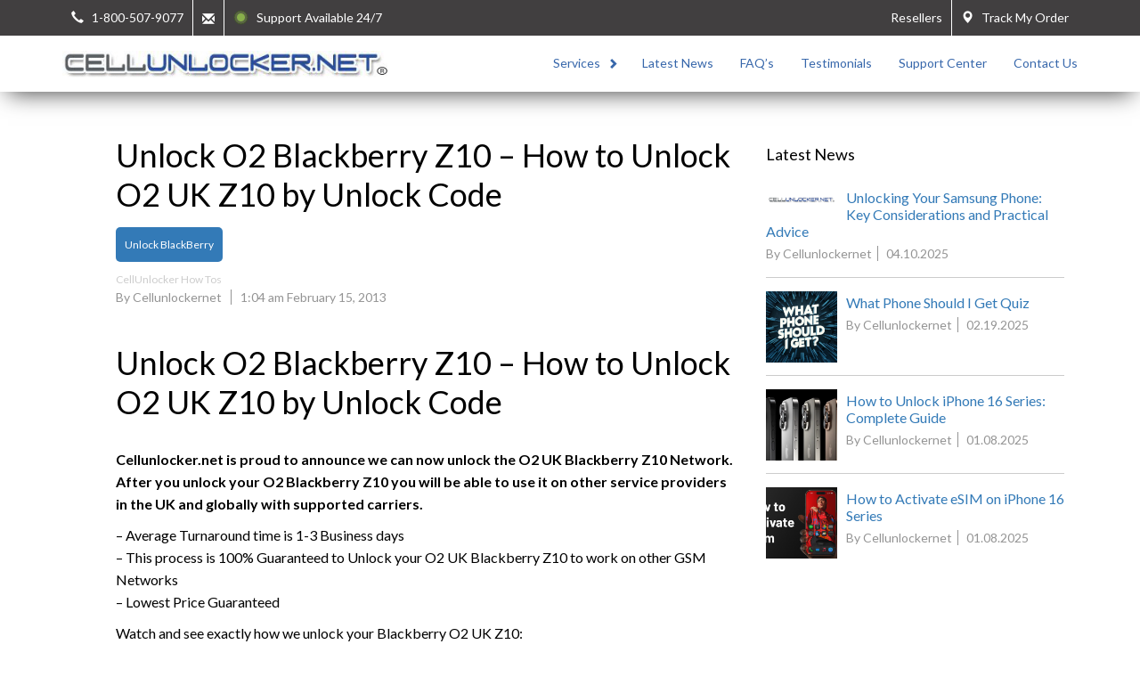

--- FILE ---
content_type: text/html; charset=UTF-8
request_url: https://www.cellunlocker.net/cellphonenews/2013/02/unlock-o2-blackberry-z10-how-to-unlock-o2-uk-z10-by-unlock-code/
body_size: 22435
content:
<!DOCTYPE html>
<html lang="en-US" class="no-js">
<head>
    <link rel="shortcut icon" type="image/x-icon" href="/favicon.ico" />
        <title>How to Unlock O2 UK Blackberry Z10 by Unlock Code | CellUnlocker.net</title><style id="rocket-critical-css">html{font-family:sans-serif;-webkit-text-size-adjust:100%;-ms-text-size-adjust:100%}body{margin:0}a{background-color:transparent}strong{font-weight:700}h1{margin:.67em 0;font-size:2em}img{border:0}svg:not(:root){overflow:hidden}button,input,select{margin:0;font:inherit;color:inherit}button{overflow:visible}button,select{text-transform:none}button{-webkit-appearance:button}button::-moz-focus-inner,input::-moz-focus-inner{padding:0;border:0}input{line-height:normal}@font-face{font-family:'Glyphicons Halflings';src:url(/wp-content/themes/cellunlocker/fonts/glyphicons-halflings-regular.eot);src:url(/wp-content/themes/cellunlocker/fonts/glyphicons-halflings-regular.eot?#iefix) format('embedded-opentype'),url(/wp-content/themes/cellunlocker/fonts/glyphicons-halflings-regular.woff2) format('woff2'),url(/wp-content/themes/cellunlocker/fonts/glyphicons-halflings-regular.woff) format('woff'),url(/wp-content/themes/cellunlocker/fonts/glyphicons-halflings-regular.ttf) format('truetype'),url(/wp-content/themes/cellunlocker/fonts/glyphicons-halflings-regular.svg#glyphicons_halflingsregular) format('svg')}.glyphicon{position:relative;top:1px;display:inline-block;font-family:'Glyphicons Halflings';font-style:normal;font-weight:400;line-height:1;-webkit-font-smoothing:antialiased;-moz-osx-font-smoothing:grayscale}.glyphicon-envelope:before{content:"\2709"}.glyphicon-map-marker:before{content:"\e062"}.glyphicon-earphone:before{content:"\e182"}*{-webkit-box-sizing:border-box;-moz-box-sizing:border-box;box-sizing:border-box}:after,:before{-webkit-box-sizing:border-box;-moz-box-sizing:border-box;box-sizing:border-box}html{font-size:10px}body{font-family:"Helvetica Neue",Helvetica,Arial,sans-serif;font-size:14px;line-height:1.42857143;color:#333;background-color:#fff}button,input,select{font-family:inherit;font-size:inherit;line-height:inherit}a{color:#337ab7;text-decoration:none}img{vertical-align:middle}h1,h2,h3,h4,h5{font-family:inherit;font-weight:500;line-height:1.1;color:inherit}h1,h2,h3{margin-top:20px;margin-bottom:10px}h4,h5{margin-top:10px;margin-bottom:10px}h1{font-size:36px}h2{font-size:30px}h3{font-size:24px}h4{font-size:18px}h5{font-size:14px}p{margin:0 0 10px}.text-left{text-align:left}.text-right{text-align:right}.text-center{text-align:center}ul{margin-top:0;margin-bottom:10px}.container{padding-right:15px;padding-left:15px;margin-right:auto;margin-left:auto}@media (min-width:768px){.container{width:750px}}@media (min-width:992px){.container{width:970px}}@media (min-width:1200px){.container{width:1170px}}.container-fluid{padding-right:15px;padding-left:15px;margin-right:auto;margin-left:auto}.row{margin-right:-15px;margin-left:-15px}.col-lg-12,.col-md-12,.col-sm-12,.col-xs-12{position:relative;min-height:1px;padding-right:15px;padding-left:15px}.col-xs-12{float:left}.col-xs-12{width:100%}@media (min-width:768px){.col-sm-12{float:left}.col-sm-12{width:100%}}@media (min-width:992px){.col-md-12{float:left}.col-md-12{width:100%}}@media (min-width:1200px){.col-lg-12{float:left}.col-lg-12{width:100%}}label{display:inline-block;max-width:100%;margin-bottom:5px;font-weight:700}.btn{display:inline-block;padding:6px 12px;margin-bottom:0;font-size:14px;font-weight:400;line-height:1.42857143;text-align:center;white-space:nowrap;vertical-align:middle;-ms-touch-action:manipulation;touch-action:manipulation;background-image:none;border:1px solid transparent;border-radius:4px}.btn-default{color:#333;background-color:#fff;border-color:#ccc}.btn-primary{color:#fff;background-color:#337ab7;border-color:#2e6da4}.fade{opacity:0}.collapse{display:none}.nav{padding-left:0;margin-bottom:0;list-style:none}.nav&gt;li{position:relative;display:block}.nav&gt;li&gt;a{position:relative;display:block;padding:10px 15px}.navbar{position:relative;min-height:50px;margin-bottom:20px;border:1px solid transparent}@media (min-width:768px){.navbar{border-radius:4px}}.navbar-collapse{padding-right:15px;padding-left:15px;overflow-x:visible;-webkit-overflow-scrolling:touch;border-top:1px solid transparent;-webkit-box-shadow:inset 0 1px 0 rgba(255,255,255,.1);box-shadow:inset 0 1px 0 rgba(255,255,255,.1)}@media (min-width:768px){.navbar-collapse{width:auto;border-top:0;-webkit-box-shadow:none;box-shadow:none}.navbar-collapse.collapse{display:block!important;height:auto!important;padding-bottom:0;overflow:visible!important}.navbar-fixed-top .navbar-collapse{padding-right:0;padding-left:0}}.navbar-fixed-top .navbar-collapse{max-height:340px}@media (max-device-width:480px) and (orientation:landscape){.navbar-fixed-top .navbar-collapse{max-height:200px}}.navbar-fixed-top{position:fixed;right:0;left:0;z-index:1030}@media (min-width:768px){.navbar-fixed-top{border-radius:0}}.navbar-fixed-top{top:0;border-width:0 0 1px}.navbar-toggle{position:relative;float:right;padding:9px 10px;margin-top:8px;margin-right:15px;margin-bottom:8px;background-color:transparent;background-image:none;border:1px solid transparent;border-radius:4px}.navbar-toggle .icon-bar{display:block;width:22px;height:2px;border-radius:1px}.navbar-toggle .icon-bar+.icon-bar{margin-top:4px}@media (min-width:768px){.navbar-toggle{display:none}}.navbar-nav{margin:7.5px -15px}.navbar-nav&gt;li&gt;a{padding-top:10px;padding-bottom:10px;line-height:20px}@media (min-width:768px){.navbar-nav{float:left;margin:0}.navbar-nav&gt;li{float:left}.navbar-nav&gt;li&gt;a{padding-top:15px;padding-bottom:15px}}.navbar-default{background-color:#f8f8f8;border-color:#e7e7e7}.navbar-default .navbar-toggle{border-color:#ddd}.navbar-default .navbar-toggle .icon-bar{background-color:#888}.panel{margin-bottom:20px;background-color:#fff;border:1px solid transparent;border-radius:4px;-webkit-box-shadow:0 1px 1px rgba(0,0,0,.05);box-shadow:0 1px 1px rgba(0,0,0,.05)}.panel-body{padding:15px}.panel-heading{padding:10px 15px;border-bottom:1px solid transparent;border-top-left-radius:3px;border-top-right-radius:3px}.panel-title{margin-top:0;margin-bottom:0;font-size:16px;color:inherit}.panel-title&gt;a{color:inherit}.panel-group{margin-bottom:20px}.panel-group .panel{margin-bottom:0;border-radius:4px}.panel-group .panel+.panel{margin-top:5px}.panel-group .panel-heading{border-bottom:0}.panel-group .panel-heading+.panel-collapse&gt;.panel-body{border-top:1px solid #ddd}.panel-default{border-color:#ddd}.panel-default&gt;.panel-heading{color:#333;background-color:#f5f5f5;border-color:#ddd}.panel-default&gt;.panel-heading+.panel-collapse&gt;.panel-body{border-top-color:#ddd}.close{float:right;font-size:21px;font-weight:700;line-height:1;color:#000;text-shadow:0 1px 0 #fff;filter:alpha(opacity=20);opacity:.2}button.close{-webkit-appearance:none;padding:0;background:0 0;border:0}.modal{position:fixed;top:0;right:0;bottom:0;left:0;z-index:1050;display:none;overflow:hidden;-webkit-overflow-scrolling:touch;outline:0}.modal.fade .modal-dialog{-webkit-transform:translate(0,-25%);-ms-transform:translate(0,-25%);-o-transform:translate(0,-25%);transform:translate(0,-25%)}.modal-dialog{position:relative;width:auto;margin:10px}.modal-content{position:relative;background-color:#fff;-webkit-background-clip:padding-box;background-clip:padding-box;border:1px solid #999;border:1px solid rgba(0,0,0,.2);border-radius:6px;outline:0;-webkit-box-shadow:0 3px 9px rgba(0,0,0,.5);box-shadow:0 3px 9px rgba(0,0,0,.5)}.modal-body{position:relative;padding:15px}.modal-footer{padding:15px;text-align:right;border-top:1px solid #e5e5e5}.modal-footer .btn+.btn{margin-bottom:0;margin-left:5px}@media (min-width:768px){.modal-dialog{width:600px;margin:30px auto}.modal-content{-webkit-box-shadow:0 5px 15px rgba(0,0,0,.5);box-shadow:0 5px 15px rgba(0,0,0,.5)}}.clearfix:after,.clearfix:before,.container-fluid:after,.container-fluid:before,.container:after,.container:before,.modal-footer:after,.modal-footer:before,.nav:after,.nav:before,.navbar-collapse:after,.navbar-collapse:before,.navbar:after,.navbar:before,.panel-body:after,.panel-body:before,.row:after,.row:before{display:table;content:" "}.clearfix:after,.container-fluid:after,.container:after,.modal-footer:after,.nav:after,.navbar-collapse:after,.navbar:after,.panel-body:after,.row:after{clear:both}.pull-right{float:right!important}.pull-left{float:left!important}@-ms-viewport{width:device-width}.navmenu{width:300px;height:auto;border-width:1px;border-style:solid;border-radius:4px}.navmenu-fixed-right{position:fixed;z-index:1030;top:0;bottom:0;overflow-y:auto;border-radius:0}.navmenu-fixed-right{left:auto;right:0;border-width:0 0 0 1px}.navmenu-default{background-color:#f8f8f8;border-color:#e7e7e7}.offcanvas{display:none}body{font-family:'Lato',Arial;line-height:1.6;font-size:16px;color:#000}.network-type-help{position:absolute;padding:9px;right:31px;top:0}.network-help-icon{position:relative;display:inline-block;width:16px;height:16px;background-image:url(/wp-content/themes/cellunlocker/graphics/hf_sprites.png);background-repeat:no-repeat;background-position:-155px -56px;top:4px}#site-logo{display:inline-block;width:365px;height:30px;background-image:url(/wp-content/themes/cellunlocker/graphics/hf_sprites.png);background-repeat:no-repeat;background-position:0 0;background-size:369px auto}#nav-modal{position:fixed;background-color:#000;opacity:.8;width:100%;height:100%;z-index:11000;overflow:hidden;display:none}.top-header{height:auto;color:#FFF;background-color:#413f40;font-size:14px;line-height:22px}.top-header a:link,.top-header a:visited{text-decoration:none}.top-header a,.top-header a:link{color:#FFF}.top-header-right{width:100%}.main-header .navbar{margin-bottom:0px!important}.main-header .navbar-default{border:none}.mobile-menu{display:none}.border-left{border-left:1px #FFF solid}.header-logo{bottom:0}.navbar-nav&gt;li&gt;a{padding-top:20px;padding-bottom:20px;color:#3767AB}.header-item{width:auto;line-height:40px;height:40px;display:inline-block;padding:0 10px}.header-item-option{height:auto;width:auto}.nav-menu-container{position:absolute;display:inline-block;bottom:0;right:0}.main-header{background-color:#FFF;position:relative}.header-bottom-border{border-bottom:1px #FFF solid}.navbar-toggle{display:block;background-color:#FFF}#submit-question{border-left:1px #FFF solid}#live-message{border-left:1px solid #FFF}#submit-question span,#live-message span{line-height:40px;padding-left:10px;padding-right:10px}#live-message&gt;span&gt;svg{position:relative;top:3px}.navmenu-fixed-right{left:auto!important}@media (max-width:1199px){.navbar-nav&gt;li{float:none}.mobile-menu{display:inline-block}#main-menu{display:none!important}}.header-container{position:fixed;z-index:1001;width:100%;font-size:14px;-webkit-box-shadow:0 10px 25px -9px rgba(0,0,0,.75);-moz-box-shadow:0 10px 25px -9px rgba(0,0,0,.75);box-shadow:0 10px 25px -9px rgba(0,0,0,.75)}.content-container{position:relative;margin-top:102px}.navbar-default{background:none!important}.main-header-subcontainer{height:60px;position:relative}.mobile-menu .navbar{margin-top:0;min-height:0}#nav-mobile{text-align:right;z-index:11001}.sq-modal{width:450px}.sq-container{width:450px}.sq-container .row{margin-top:13px}.sq-container .question-answer{margin-top:5px}.sq-container h3{margin-top:15px;margin-bottom:20px}.question-label{margin-top:5px}.sq-response{width:100%}input.sq-response[type=text]{padding:5px}#sq-type-dropdown{width:100%}#nav-mobile-social-header{font-size:14px;bottom:0;color:#9b9b9b;text-align:right;margin-top:15px}.nav-sm-icon{display:inline-block;clear:both;padding:9px}.nav-sm-icon.yt-padding{padding:12px 9px}.nav-sm-icon.tw-padding{padding:12px 9px}.nav-sm-icon a{display:inline-block;float:left;background-image:url(/wp-content/themes/cellunlocker/graphics/hf_sprites.png);background-repeat:no-repeat;position:relative}.nav-sm-icon #g-link{background-position:0 -36px;width:36px;height:36px}.nav-sm-icon #yt-link{background-position:-37px -36px;width:42px;height:30px}.nav-sm-icon #fb-link{background-position:-80px -36px;width:36px;height:36px}.nav-sm-icon #tw-link{background-position:-117px -36px;width:37px;height:30px}#nav-wrapper{display:table;width:240px;height:100%;margin:0 auto}#nav-mobile-container{display:table-row;width:100%;height:100%}#nav-social-media{display:table-row;height:90px;width:100%!important}.dropdown-ns{display:none;position:absolute;width:342px;max-height:400px;overflow:auto;background-color:#FFF;margin-top:1px;border-left:1px solid #CCC;border-right:1px solid #CCC}.dropdown-ns .panel-group .panel{border-radius:0;border:none;border-bottom:1px solid #CCC}.dropdown-ns .panel-group .panel+.panel{margin-top:0}.dropdown-ns .sl{display:block;padding:5px}.dropdown-ns .panel-group{margin-bottom:0}#nav-mobile-container .dropdown-ns{display:none;position:relative;width:100%;max-height:none;overflow:auto;background-color:#FFF;margin-top:1px;border:none}#nav-mobile-container .dropdown-ns a.network-type{padding:10px;text-align:left}#nav-mobile-container .dropdown-ns a.network-type{border-bottom:none}#nav-mobile-container .dropdown-ns .sl{font-size:14px}#nav-mobile-container .dropdown-ns a.network-type{font-weight:400}#nav-mobile-container .menu-up-link{width:100%;padding-right:34px}.dropdown-ns .panel-group a.network-type{display:block;width:100%;font-size:14px}.dropdown-ns .panel-group a.network-type.lg-type:after{position:absolute;margin-top:-7px}.dropdown-ns .panel-group a.network-type:after{position:absolute;font-family:'Glyphicons Halflings';content:"\2212";float:right;color:grey;right:12px;font-size:12px;margin-top:4px;line-height:normal}.dropdown-ns .panel-group a.collapsed:after{content:"\002b"}#nav-mobile-container .network-type-help.nsh-lg-type{top:11px}.menu-up-link{width:150px}.menu-up-link:after{position:absolute;color:#3767ab;float:right;right:12px;font-size:12px;margin-top:3px;line-height:normal}.menu-up-link.cl:after{font-family:'Glyphicons Halflings';content:"\e080"}.dropdown-ns .panel-group .panel{border-bottom:0}.dropdown-ns a.network-type{padding:10px 15px;border-bottom:1px solid #CCC}.dropdown-ns .panel-heading{padding:0;position:relative}.panel-group .panel-heading+.panel-collapse&gt;.panel-body{border-top:none}#modal-mobile{text-align:left}#modal-mobile .modal-dialog{position:absolute;right:0;width:260px}.header-logo&gt;h1{margin:0;padding:5px 0}#modal-message{z-index:12000}.essbfc-container.essbfc-container-sidebar.essbfc-sidebar-left{left:0px!important}.essbfc-container.essbfc-container-sidebar.essbfc-col-1.essbfc-sidebar-btnv .essbfc-followers-count{font-size:12px!important}.essbfc-container.essbfc-container-sidebar.essbfc-col-1.essbfc-sidebar-btnv .essbfc-followers-text{font-weight:700}.modal-body .close{top:0;right:0}.modal-dialog .modal-footer{border-top:none}h1{font-size:42px;font-weight:300}h1,h2,h3,h4,h5{font-weight:400;line-height:normal}.no-padding{padding:0px!important}@media only screen and (max-width:479px){.sq-modal{width:95%;margin-left:auto;margin-right:auto}.sq-modal h3{font-size:18px}.sq-container{width:100%}.modal{position:fixed!important}.header-logo&gt;h1{padding:11px 0}#live-message span{font-size:14px}#submit-question{border-right:1px solid #FFF}.top-header&gt;.container{padding-left:0;padding-right:0}#live-message&gt;span&gt;svg{position:relative;top:4px}.navmenu.offcanvas{width:280px;padding:10px 20px}#nav-mobile .navbar-nav&gt;li&gt;a{padding-top:15px;padding-bottom:15px}.phone-text{display:none}.top-header-right{display:none}img{max-width:100%;height:auto}.header-logo #site-logo{width:219px;height:18px;background-size:221px auto}.main-header-subcontainer{height:50px}h1{font-size:22px}h2{font-size:20px}h3{font-size:18px}#reseller-link{display:none}#phone-number a{font-size:14px}#to-header-container{clear:both}.top-header-right{float:right;width:auto}.content-container{margin-top:92px}.navbar-toggle{margin-top:0;margin-bottom:0}}@media only screen and (min-width:480px) and (max-width:767px){.header-logo&gt;h1{padding:8px 0}.sq-modal{margin-left:auto;margin-right:auto}#phone-number{border-right:1px solid #FFF}#submit-question{border-left:none}#live-message{display:none}#reseller-link{display:none}#modal-mobile .modal-dialog{width:280px}.header-logo #site-logo{width:304px;height:25px;background-size:307px auto}h1{font-size:34px}}@media only screen and (max-width:767px){.navbar-nav{margin:0}h4{font-weight:700}}@media only screen and (min-width:768px) and (max-width:991px){#modal-mobile .modal-dialog{width:280px;right:10px}}@media only screen and (min-width:768px){.navbar-nav{width:100%}}@media only screen and (min-width:992px) and (max-width:1199px){#modal-mobile .modal-dialog{right:20px}}@media (min-width:1200px){#nav-mobile{display:none}}@media (min-width:992px){.essbfc-container.essbfc-container-sidebar.essbfc-col-1.essbfc-sidebar-btnv .essbfc-followers-count{font-size:12px}}#tttTab{position:fixed;top:50%;right:0;background-color:#333;color:#fefefe;z-index:10;padding:5px;border:1px solid #fefefe;text-orientation:mixed;writing-mode:vertical-lr;border-radius:5px 0 0 5px;display:none;opacity:.9}.tttlink{color:#fff;font-size:12px;font-weight:700}.tttlink:visited{color:#fff}@charset 'UTF-8';#f-review-badge{display:inline-block;background-image:url(/wp-content/themes/cellunlocker/graphics/front-page.png);background-repeat:no-repeat;background-position:-324px -356px;width:143px;height:164px;margin-right:5px}#f-price-badge{display:inline-block;background-image:url(/wp-content/themes/cellunlocker/graphics/front-page.png);background-repeat:no-repeat;background-position:-139px -404px;width:136px;height:120px;vertical-align:top;margin-top:23px;margin-left:5px}.home-front-container{background:url(/wp-content/themes/cellunlocker/graphics/original/hero-bg.jpg) center bottom no-repeat;background-size:cover;background-color:#2d3c4f;min-height:649px}#unlock-container .front-message{display:inline-block;position:relative;width:653px;text-align:center;margin-top:90px;letter-spacing:1px}#unlock-container #main-message h5{color:#FFF;line-height:52px;font-size:42px;font-weight:400;text-shadow:2px 2px 10px #000}.trusted-row{margin-top:11px;color:#000}.trusted-row&gt;.title{font-weight:700;line-height:24px;text-transform:uppercase}.trusted-row&gt;.message{font-size:16px;font-weight:700}.orange{color:#ef6f3b}.front-unlock-form{margin:0 auto;width:300px;padding-top:71px}.front-unlock-form label.title{display:block;font-size:24px;margin-top:0;margin-bottom:10px;color:#FFF}.front-unlock-form label.title:after{display:block;content:"";background:url(/wp-content/themes/cellunlocker/graphics/front-page.png) no-repeat;background-position:-324px -351px;width:147px;height:4px;margin-top:5px;margin-left:auto;margin-right:auto}.front-unlock-form .message{font-weight:400;color:#FFF}.front-unlock-form select{width:100%;margin-bottom:10px}.front-unlock-form .message{margin-bottom:30px}#wv-modal button{background-color:#000;color:#FFF;border-radius:30px;padding:10px;opacity:.5;line-height:0;margin-top:-17.5px;right:-17.5px}#front-uf-container{position:absolute;display:inline-block;background-image:url(/wp-content/themes/cellunlocker/graphics/unlock-form/compressed/blue-form.png);background-position-x:center;background-position-y:center;background-repeat:no-repeat;width:506px;height:616px;margin-top:10px}.icon-testimonial{display:inline-block}#rc-testimonial{width:113px;height:30px;background-position:-816px -132px}#tp-testimonial{width:164px;height:20px;background-position:-1px -336px}#rr-testimonial{width:157px;height:25px;background-position:-166px -351px}.tt-arrow{display:inline-block;width:26px;height:26px;margin-top:70px}#tt-left{background-position:-317px -522px}#tt-right{background-position:-345px -522px}.left-testimonial-container .featured-testimonial{display:none}.featured-testimonial{position:relative;display:inline-block;width:375px;height:270px;right:0;background-color:#FFF;text-align:left;-webkit-box-shadow:10px 10px 59px -19px rgba(0,0,0,.75);-moz-box-shadow:10px 10px 59px -19px rgba(0,0,0,.75);box-shadow:10px 10px 59px -19px rgba(0,0,0,.75)}.featured-testimonial .author{position:absolute;font-size:14px;margin-left:58px;width:300px;color:#5C5C5C;bottom:38px;display:table}.featured-testimonial .author span{height:40px}.featured-testimonial .author .image{display:table-cell}.featured-testimonial .author .author-model{position:relative;display:table-cell;padding-right:10px;width:130px;text-align:right;vertical-align:middle;line-height:40px}.featured-testimonial .author .author-model:after{content:"";background:#5C5C5C;position:absolute;bottom:5px;right:0;height:70%;width:1px}.featured-testimonial .author .review-outlet{padding-left:10px;vertical-align:middle;display:table-cell}.featured-testimonial .t-quote{font-size:14px;margin-top:40px;width:300px;margin-left:65px}.featured-testimonial .t-quote:before{content:'';position:absolute;display:block;width:30px;height:24px;background:url(/wp-content/themes/cellunlocker/graphics/front-page.png) no-repeat;background-position:-895px -61px;margin-left:-40px;margin-top:-11px}#sm-left{display:none}#sm-right{display:none}.desk-info{position:relative;border-radius:4px;width:256px;height:149px;background-color:#FFF;display:none}.desk-info&gt;a{display:block;width:100%;height:100%;text-decoration:none}.desk-info .rating-star{position:relative;display:block;font-size:52px;font-weight:700;z-index:31;color:#636363;padding-top:10px;letter-spacing:1px}.desk-info .rating-numbers{display:block}.fp-image{background:url(/wp-content/themes/cellunlocker/graphics/front-page.png) no-repeat}#money-badge{position:absolute;background-position:-816px -163px;width:110px;height:110px;right:26px}#phone-travelling{background:url(/wp-content/themes/cellunlocker/graphics/original/travel-section-bg2.jpg) center top no-repeat;background-size:cover;min-height:437px;color:#FFF}#phone-travelling .container,#phone-travelling .container .row{min-height:inherit}#phone-travelling .container .row{display:table;width:675px}#phone-travelling .container .row #pt-container{display:table-cell;vertical-align:middle}#pt-container{margin-top:50px}#pt-container h2{font-size:36px}#phone-travelling .message{font-size:20px;margin-top:5px}.btn-front-page{position:relative;padding:10px;border-radius:24px;background-color:#F1C40F;border:none;outline:none;color:#FFF;font-weight:700;text-transform:uppercase;letter-spacing:.11em}.btn-unlock-form{position:relative;font-size:17px;padding:12px 30px}.btn-front-page:disabled{opacity:.7}@media (max-width:479px){.home-front-container{background:url(/wp-content/uploads/2018/01/background-xs.png) center top no-repeat;background-size:auto}#unlock-container{padding-left:0;padding-right:0}#unlock-container .row{margin:0}#live-message{border-left:0}#unlock-container .front-message{display:block;width:auto;margin-top:18px}#unlock-container #main-message h5{line-height:42px;font-size:28px}#front-uf-container{position:relative;display:block;width:auto;background:url(/wp-content/uploads/2018/01/blue-form-xxs.png);background-repeat:no-repeat;background-position-x:center;margin-top:-14px;height:553px}.front-unlock-form{padding-left:20px;padding-right:20px;overflow:hidden;width:100%;letter-spacing:1px;padding-top:59px}#unlock-container .row .col-xs-12{padding-left:0;padding-right:0}.trusted-row{margin-top:11px}.trusted-row .message{display:none}.front-unlock-form label.title{font-size:18px}.front-unlock-form .message{font-size:14px}#base-form-container{width:240px;margin:0 auto;text-align:center}.trusted-row&gt;.title{margin-bottom:20px}.featured-testimonial{border:1px solid #CCC;width:100%;height:auto;-webkit-box-shadow:0 10px 34px -9px rgba(0,0,0,.75);-moz-box-shadow:0 10px 34px -9px rgba(0,0,0,.75);box-shadow:0 10px 34px -9px rgba(0,0,0,.75)}.featured-testimonial .t-quote{position:relative;display:block;width:100%;margin-top:36px;margin-left:0;padding-left:67px;padding-right:15px;font-size:12px}.featured-testimonial .t-quote:before{margin-left:-46px;margin-top:-9px}.featured-testimonial .author{position:relative;display:block;width:100%;margin-bottom:17px;bottom:0;margin-left:0;text-align:center}.featured-testimonial .author .author-model{display:block;text-align:center;width:100%}.featured-testimonial .author .author-model:after{background:none}.featured-testimonial .author .review-outlet{display:inline-block;text-align:center}}@media only screen and (max-width:359px){#unlock-container #main-message h5{line-height:42px;font-size:24px}#front-uf-container{background:url(/wp-content/uploads/2018/01/blue-form-exxs.png);background-position-x:center}.front-unlock-form .message{width:240px;margin-left:auto;margin-right:auto}}@media (max-width:767px){#phone-travelling .container .row{width:auto}.home-front-container{background:url(/wp-content/themes/cellunlocker/graphics/original/background-sm.jpg) left bottom no-repeat;background-size:auto;min-height:523px}#unlock-container #main-message h5{font-size:30px;line-height:35px}#phone-travelling{background:url(/wp-content/themes/cellunlocker/graphics/original/travel-section-bg-480.jpg) center bottom no-repeat;background-size:100% auto;height:700px}#phone-travelling .container .row{width:auto;height:inherit}#phone-travelling .container .row #pt-container{padding-bottom:73px;vertical-align:bottom}#phone-travelling .container{height:inherit}#phone-travelling .message{font-size:18px;margin-top:5px;padding:0 18px}.pt-head-container{position:relative;bottom:0;height:100%;text-align:center}#pt-container h2{font-size:20px}.sm-controls{display:table-cell}#sm-left{display:table-cell;vertical-align:top;width:36px}#sm-right{display:table-cell;vertical-align:top;width:36px}}@media (max-width:479px){#phone-travelling{background:url(/wp-content/themes/cellunlocker/graphics/original/travel-section-bg-480.jpg) center bottom no-repeat,linear-gradient(#2d3c4f 99%,#FFF 1%);height:783px}#money-badge{background-position:-631px -129px;background-size:auto 423px;width:80px;height:80px;right:-18px}#front-uf-container{position:absolute;left:50%;margin-left:-140px;z-index:10}#phone-travelling .container .row,#phone-travelling .container .row #pt-container{display:block}#phone-travelling .container .row #pt-container{margin-top:357px}.btn-unlock-form{font-size:14px}}@media (min-width:360px) and (max-width:479px){#front-uf-container{left:50%;margin-left:-180px;width:360px}#money-badge{right:2px}}@media only screen and (min-width:480px) and (max-width:767px){#unlock-container{padding-left:0;padding-right:0}#front-uf-container{position:relative;display:block;width:auto;background:url(/wp-content/uploads/2018/01/blue-form-xs.png);background-repeat:no-repeat;background-position-x:center;margin-top:-30px;height:575px}#unlock-container .front-message{display:block;width:auto;margin-top:45px}#unlock-container #main-message h5{line-height:50px;font-size:37px}.front-unlock-form{padding-top:67px}.front-unlock-form label.title{font-size:20px;letter-spacing:1px;font-weight:400}.front-unlock-form .message{font-size:14px;letter-spacing:1px}#base-form-container{width:300px;margin:-7px auto 0 auto}.trusted-row{margin-top:12px}#unlock-container .row{margin-right:0;margin-left:0}.featured-testimonial .author{position:absolute;margin-left:0;padding-left:10px;padding-right:10px;text-align:center;bottom:20px;width:100%}.featured-testimonial .author .review-outlet{text-align:left}.featured-testimonial .author .author-model{width:145px}}@media (min-width:480px) and (max-width:767px){#front-uf-container{position:absolute;left:50%;margin-left:-230px;margin-top:-12px;width:460px;z-index:10}}@media only screen and (min-width:480px) and (max-width:499px){.featured-testimonial .t-quote{width:263px;margin-left:73px}}@media only screen and (min-width:768px) and (max-width:991px){#unlock-container{height:650px;width:100%}.front-message{display:block;width:100%}#front-uf-container{display:block;position:relative;margin:-16px auto 0 auto}#unlock-container .front-message{display:block;text-align:center;width:100%;margin-top:100px}}@media (min-width:768px) and (max-width:991px){.home-front-container{background:url(/wp-content/themes/cellunlocker/graphics/original/background-sm.jpg) center bottom no-repeat;background-size:cover}#front-uf-container{position:absolute;left:50%;margin-left:-253px;margin-top:25px}#phone-travelling{background:url(/wp-content/themes/cellunlocker/graphics/original/travel-section-bg-780.jpg) center bottom no-repeat,linear-gradient(#2d3c4f 50%,#FFF 50%);background-size:auto;min-height:1131px}.pt-head-container{margin-top:393px}#phone-travelling .container .row{display:block;width:auto}#phone-travelling .container .row #pt-container{display:block;text-align:center}}@media only screen and (min-width:992px) and (max-width:1199px){#unlock-container{height:650px;width:100%}#unlock-container .front-message{width:50%}#unlock-container #main-message h5{font-size:38px}#front-uf-container{margin-left:-10px;width:50%}}@media (min-width:992px) and (max-width:1199px){.pt-head-container{margin:auto;position:absolute;top:-114px;left:0;bottom:0;right:0;height:250px}#phone-travelling{position:relative;width:100%;padding-bottom:30.35%}#phone-travelling .container .row #pt-container{width:506px}#phone-travelling .container .row #pt-container h2{margin-top:0}.home-front-container{background-position:left bottom;background-size:auto}}@media (min-width:1200px){.pt-head-container{margin:auto;position:absolute;top:-114px;left:0;bottom:0;right:0;height:250px}#phone-travelling{position:relative;width:100%;padding-bottom:30.35%}}@media (min-width:1200px) and (max-width:1350px){#phone-travelling .container .row{width:625px;margin-left:75px}}@media (min-width:1200px){#unlock-container{min-height:649px;height:auto}}@media (min-width:1440px){.home-front-container{background-size:cover}}@media (max-width:1199px){.navbar-nav&gt;li{float:none}.mobile-menu{display:inline-block}#main-menu{display:none!important}}.modal{position:absolute}.essb_mailform_shadow{position:fixed;height:100%;width:100%;top:0;left:0;background:rgba(0,0,0,.4);z-index:1100;display:none}.essb_mailform{background-color:#fff;z-index:1101;-webkit-box-shadow:0 0 20px rgba(0,0,0,.3);-moz-box-shadow:0 0 20px rgba(0,0,0,.3);-ms-box-shadow:0 0 20px rgba(0,0,0,.3);-o-box-shadow:0 0 20px rgba(0,0,0,.3);box-shadow:0 0 20px rgba(0,0,0,.3);display:none;color:#111;-webkit-border-radius:3px;-moz-border-radius:3px;border-radius:3px;padding:15px;width:300px}.essb_mailform_content{padding:0;margin:0}.essb_mailform_content p{margin-bottom:20px}.essb_mailform_content .essb_mailform_content_input,.essb_mailform_content .essb_mailform_content_label{width:280px;display:block}.essb_mailform_content .essb_mailform_content_label{font-size:11px;text-transform:uppercase;font-weight:700;margin-bottom:5px}.essb_mailform_content .essb_mailform_content_input{border:1px solid #cacaca;font-size:13px;margin-bottom:15px}.essb_mailform_content .essb_mailform_content_button{font-weight:700;text-transform:uppercase;padding:5px 10px;text-align:center;background-color:#2980b9;color:#fff;margin-right:3px;font-size:12px;border:0;box-shadow:none;border-radius:3px}.essb_mailform_content .essb_mailform_content_buttons{border-top:1px solid #e3e3e3;padding-top:10px;text-align:right}@font-face{font-family:essb-socialfollowers;src:url(/wp-content/plugins/easy-social-share-buttons3/lib/modules/social-followers-counter/assets/font/essb-socialfollowers.eot);src:url(/wp-content/plugins/easy-social-share-buttons3/lib/modules/social-followers-counter/assets/font/essb-socialfollowers.eot#iefix) format('embedded-opentype'),url(/wp-content/plugins/easy-social-share-buttons3/lib/modules/social-followers-counter/assets/font/essb-socialfollowers.woff) format('woff'),url(/wp-content/plugins/easy-social-share-buttons3/lib/modules/social-followers-counter/assets/font/essb-socialfollowers.ttf) format('truetype'),url(/wp-content/plugins/easy-social-share-buttons3/lib/modules/social-followers-counter/assets/font/essb-socialfollowers.svg#essb-socialfollowers) format('svg');font-weight:400;font-style:normal}.essbfc-container{margin-left:auto;margin-right:auto;overflow:hidden;clear:both;padding:0;margin-bottom:20px}.essbfc-container ul{overflow:hidden;line-height:0!important}.essbfc-container li,.essbfc-container ul{list-style:none!important;margin:0!important;padding:0!important;background:0 0!important;text-align:left;border:0!important}.essbfc-container li{line-height:15px}.essbfc-container li .essbfc-network{margin:1px!important}.essbfc-container.essbfc-nospace li .essbfc-network{margin:0!important}.essbfc-container li:after,.essbfc-container li:before{content:""!important}.essbfc-container li a{text-decoration:none}.essbfc-network{display:block;overflow:hidden;text-align:center}.essbfc-container.essbfc-notextvalue .essbfc-followers-text{display:none}.essbfc-container.essbfc-col-1 li{width:100%!important}.essbfc-container.essbfc-col-1 li .essbfc-icon{padding-left:10px;padding-top:10px;padding-bottom:10px;float:left;font-size:21px}.essbfc-container.essbfc-col-1 li .essbfc-followers-count{float:right;text-align:right;padding-right:10px;padding-top:5px;font-size:16px;font-weight:700}.essbfc-container.essbfc-col-1 li .essbfc-followers-text{float:right;text-align:right;clear:both;margin-top:-20px;padding-right:10px}.essbfc-template-metro li .essbfc-network,.essbfc-template-metro li a{color:#FFF!important}.essbfc-template-metro .essbfc-youtube .essbfc-network{background-color:#CD332D!important}.essbfc-template-metro .essbfc-twitter .essbfc-network{background-color:#4099FF!important}.essbfc-template-metro .essbfc-facebook .essbfc-network{background-color:#3B5998!important}.essbfc-template-metro .essbfc-google .essbfc-network{background-color:#dd4b39!important}.essbfc-icon{font-family:essb-socialfollowers;speak:none;font-style:normal;font-weight:400;font-variant:normal;text-transform:none;text-decoration:inherit;text-align:center;-webkit-font-smoothing:antialiased;-moz-osx-font-smoothing:grayscale;line-height:normal;font-size:38px;display:block;padding:10px 0 0}.essbfc-followers-count,.essbfc-followers-text{text-transform:uppercase;display:block;line-height:normal}.essbfc-followers-count{font-size:24px;padding-top:0;min-width:10px;margin-bottom:0}.essbfc-followers-text{font-size:11px;margin-bottom:7px}.essbfc-icon-google:before{content:'\e800'}.essbfc-icon-facebook:before{content:'\e801'}.essbfc-icon-twitter:before{content:'\e802'}.essbfc-icon-youtube:before{content:'\e80e'}.essbfc-container.essbfc-container-sidebar{position:fixed;top:250px}.essbfc-container.essbfc-container-sidebar .essbfc-followers-text{font-size:10px!important}@media screen and (max-width:840px){.essbfc-container.essbfc-container-sidebar{display:none!important}}.essbfc-container.essbfc-container-sidebar.essbfc-col-1.essbfc-sidebar-btnv li{width:70px!important}.essbfc-container.essbfc-container-sidebar.essbfc-col-1.essbfc-sidebar-btnv i,.essbfc-container.essbfc-container-sidebar.essbfc-col-1.essbfc-sidebar-btnv span{display:block;float:none;margin-top:0}.essbfc-container.essbfc-container-sidebar.essbfc-col-1.essbfc-sidebar-btnv i{padding:5px 0 0!important}.essbfc-container.essbfc-container-sidebar.essbfc-col-1.essbfc-sidebar-btnv .essbfc-followers-count{text-align:center!important;padding:0!important;font-size:14px}.essbfc-container.essbfc-container-sidebar.essbfc-col-1.essbfc-sidebar-btnv .essbfc-followers-text{text-align:center!important;padding:0!important}.essbfc-container.essbfc-container-sidebar.essbfc-sidebar-left{left:3px}.essbfc-container.essbfc-container-sidebar-transition.essbfc-sidebar-left{margin-left:-500px}</style><link rel="preload" href="https://www.cellunlocker.net/wp-content/cache/min/1/ce2e9be6b46ebf52e41cf3f992512ffa.css" data-rocket-async="style" as="style" onload="this.onload=null;this.rel='stylesheet'" media="all" data-minify="1" />
    <meta http-equiv="Content-Type" content="text/html; charset=utf-8" />
    <meta name="msvalidate.01" content="D24ABD32E8D94550725264C5CEADFBD0" />
    <meta name="googlebot" content="index, follow" />
    <meta name="robots" content="index, follow" />
    <meta name="revisit-after" content="2 days" />
    <meta name="subject" content="Cell Phone Unlock Codes" />
    <meta name="copyright" content="CellUnlocker.net" />
    <meta name="viewport" content="width=device-width, initial-scale=1,  maximum-scale=1" />
    <meta name="google-site-verification" content="IbHPOZyqjHZvKT5yhYkK2lHalkQWPjXXwNCbaxdGXbg" />
    <meta name="wot-verification" content="ea5a5f21073ed138427a"/>
    <meta property="fb:app_id" content="104573169586469" />
    <script async>
        (function(i,s,o,g,r,a,m){i['GoogleAnalyticsObject']=r;i[r]=i[r]||function(){
                (i[r].q=i[r].q||[]).push(arguments)},i[r].l=1*new Date();a=s.createElement(o),
            m=s.getElementsByTagName(o)[0];a.async=1;a.src=g;m.parentNode.insertBefore(a,m)
        })(window,document,'script','https://www.cellunlocker.net/wp-content/cache/busting/google-tracking/ga-575b5480531da4d14e7453e2016fe0bc.js','ga');

        ga('create', 'UA-2680263-1', 'auto');
        ga('require', 'displayfeatures');
        ga('send', 'pageview');
    </script>
        <!--Start of Tawk.to Script-->
    
    <!--End of Tawk.to Script-->
    <!--End of Zopim Live Chat Script-->        <meta name='robots' content='index, follow, max-image-preview:large, max-snippet:-1, max-video-preview:-1' />

	<!-- This site is optimized with the Yoast SEO plugin v19.13 - https://yoast.com/wordpress/plugins/seo/ -->
	<meta name="description" content="This is how you can Unlock O2 Blackberry Z10 by Unlock Code. Once you Unlock your O2 UK Blackberry Z10 use it on other Networks. 100% Guaranteed fast and easy." />
	<link rel="canonical" href="https://www.cellunlocker.net/cellphonenews/2013/02/unlock-o2-blackberry-z10-how-to-unlock-o2-uk-z10-by-unlock-code/" />
	<meta property="og:locale" content="en_US" />
	<meta property="og:type" content="article" />
	<meta property="og:title" content="How to Unlock O2 UK Blackberry Z10 by Unlock Code | CellUnlocker.net" />
	<meta property="og:description" content="This is how you can Unlock O2 Blackberry Z10 by Unlock Code. Once you Unlock your O2 UK Blackberry Z10 use it on other Networks. 100% Guaranteed fast and easy." />
	<meta property="og:url" content="https://www.cellunlocker.net/cellphonenews/2013/02/unlock-o2-blackberry-z10-how-to-unlock-o2-uk-z10-by-unlock-code/" />
	<meta property="og:site_name" content="CellUnlocker.net" />
	<meta property="article:publisher" content="https://www.facebook.com/Cellunlocker.net" />
	<meta property="article:author" content="https://www.facebook.com/Cellunlocker.net" />
	<meta property="article:published_time" content="2013-02-15T01:04:04+00:00" />
	<meta property="article:modified_time" content="2019-02-01T22:40:44+00:00" />
	<meta name="author" content="Cellunlockernet" />
	<script type="application/ld+json" class="yoast-schema-graph">{"@context":"https://schema.org","@graph":[{"@type":["Article","BlogPosting"],"@id":"https://www.cellunlocker.net/cellphonenews/2013/02/unlock-o2-blackberry-z10-how-to-unlock-o2-uk-z10-by-unlock-code/#article","isPartOf":{"@id":"https://www.cellunlocker.net/cellphonenews/2013/02/unlock-o2-blackberry-z10-how-to-unlock-o2-uk-z10-by-unlock-code/"},"author":{"name":"Cellunlockernet","@id":"https://www.cellunlocker.net/#/schema/person/6cc1237e647ff7a3091a692652f80ee3"},"headline":"Unlock O2 Blackberry Z10 &#8211; How to Unlock O2 UK Z10 by Unlock Code","datePublished":"2013-02-15T01:04:04+00:00","dateModified":"2019-02-01T22:40:44+00:00","mainEntityOfPage":{"@id":"https://www.cellunlocker.net/cellphonenews/2013/02/unlock-o2-blackberry-z10-how-to-unlock-o2-uk-z10-by-unlock-code/"},"wordCount":267,"publisher":{"@id":"https://www.cellunlocker.net/#organization"},"keywords":["Unlock BlackBerry"],"articleSection":["CellUnlocker How Tos"],"inLanguage":"en-US"},{"@type":"WebPage","@id":"https://www.cellunlocker.net/cellphonenews/2013/02/unlock-o2-blackberry-z10-how-to-unlock-o2-uk-z10-by-unlock-code/","url":"https://www.cellunlocker.net/cellphonenews/2013/02/unlock-o2-blackberry-z10-how-to-unlock-o2-uk-z10-by-unlock-code/","name":"How to Unlock O2 UK Blackberry Z10 by Unlock Code | CellUnlocker.net","isPartOf":{"@id":"https://www.cellunlocker.net/#website"},"datePublished":"2013-02-15T01:04:04+00:00","dateModified":"2019-02-01T22:40:44+00:00","description":"This is how you can Unlock O2 Blackberry Z10 by Unlock Code. Once you Unlock your O2 UK Blackberry Z10 use it on other Networks. 100% Guaranteed fast and easy.","breadcrumb":{"@id":"https://www.cellunlocker.net/cellphonenews/2013/02/unlock-o2-blackberry-z10-how-to-unlock-o2-uk-z10-by-unlock-code/#breadcrumb"},"inLanguage":"en-US","potentialAction":[{"@type":"ReadAction","target":["https://www.cellunlocker.net/cellphonenews/2013/02/unlock-o2-blackberry-z10-how-to-unlock-o2-uk-z10-by-unlock-code/"]}]},{"@type":"BreadcrumbList","@id":"https://www.cellunlocker.net/cellphonenews/2013/02/unlock-o2-blackberry-z10-how-to-unlock-o2-uk-z10-by-unlock-code/#breadcrumb","itemListElement":[{"@type":"ListItem","position":1,"name":"Home","item":"https://www.cellunlocker.net/"},{"@type":"ListItem","position":2,"name":"Cellphone News","item":"https://www.cellunlocker.net/cellphonenews/"},{"@type":"ListItem","position":3,"name":"Unlock O2 Blackberry Z10 &#8211; How to Unlock O2 UK Z10 by Unlock Code"}]},{"@type":"WebSite","@id":"https://www.cellunlocker.net/#website","url":"https://www.cellunlocker.net/","name":"CellPhone Unlocking","description":"Unlocking Codes for all Networks","publisher":{"@id":"https://www.cellunlocker.net/#organization"},"potentialAction":[{"@type":"SearchAction","target":{"@type":"EntryPoint","urlTemplate":"https://www.cellunlocker.net/?s={search_term_string}"},"query-input":"required name=search_term_string"}],"inLanguage":"en-US"},{"@type":"Organization","@id":"https://www.cellunlocker.net/#organization","name":"CellPhone Unlocking","url":"https://www.cellunlocker.net/","logo":{"@type":"ImageObject","inLanguage":"en-US","@id":"https://www.cellunlocker.net/#/schema/logo/image/","url":"https://www.cellunlocker.net/wp-content/uploads/2018/11/CellunlockerLogo2-e1542993541578.jpg","contentUrl":"https://www.cellunlocker.net/wp-content/uploads/2018/11/CellunlockerLogo2-e1542993541578.jpg","width":1896,"height":253,"caption":"CellPhone Unlocking"},"image":{"@id":"https://www.cellunlocker.net/#/schema/logo/image/"},"sameAs":["https://www.facebook.com/Cellunlocker.net","https://twitter.com/Cellunlockernet"]},{"@type":"Person","@id":"https://www.cellunlocker.net/#/schema/person/6cc1237e647ff7a3091a692652f80ee3","name":"Cellunlockernet","image":{"@type":"ImageObject","inLanguage":"en-US","@id":"https://www.cellunlocker.net/#/schema/person/image/","url":"https://secure.gravatar.com/avatar/da10d71f07e08f25572e42d1cffdf72e?s=96&d=retro&r=g","contentUrl":"https://secure.gravatar.com/avatar/da10d71f07e08f25572e42d1cffdf72e?s=96&d=retro&r=g","caption":"Cellunlockernet"},"description":"Cellunlocker.net is the leading #1 Phone Unlocking company in the industry today. Do you want to switch network providers but not buy a new phone? Going on vacation and want to use a local GSM SIM card with your phone? Selling your old device? You’ve certainly come to the right place!","sameAs":["http://www.cellunlocker.net","https://www.facebook.com/Cellunlocker.net","https://twitter.com/Cellunlocker.net"]}]}</script>
	<!-- / Yoast SEO plugin. -->


<link rel='dns-prefetch' href='//www.google-analytics.com' />
<link rel='dns-prefetch' href='//www.googletagmanager.com' />
<link rel='dns-prefetch' href='//connect.facebook.net' />
<link rel='dns-prefetch' href='//cdn.zopim.com' />
<link rel='dns-prefetch' href='//apis.google.com' />
<link href='https://fonts.gstatic.com' crossorigin rel='preconnect' />
<style type="text/css">
img.wp-smiley,
img.emoji {
	display: inline !important;
	border: none !important;
	box-shadow: none !important;
	height: 1em !important;
	width: 1em !important;
	margin: 0 0.07em !important;
	vertical-align: -0.1em !important;
	background: none !important;
	padding: 0 !important;
}
</style>
	
<style id='joinchat-button-style-inline-css' type='text/css'>
.wp-block-joinchat-button{border:none!important;text-align:center}.wp-block-joinchat-button figure{display:table;margin:0 auto;padding:0}.wp-block-joinchat-button figcaption{font:normal normal 400 .6em/2em var(--wp--preset--font-family--system-font,sans-serif);margin:0;padding:0}.wp-block-joinchat-button .joinchat-button__qr{background-color:#fff;border:6px solid #25d366;border-radius:30px;box-sizing:content-box;display:block;height:200px;margin:auto;overflow:hidden;padding:10px;width:200px}.wp-block-joinchat-button .joinchat-button__qr canvas,.wp-block-joinchat-button .joinchat-button__qr img{display:block;margin:auto}.wp-block-joinchat-button .joinchat-button__link{align-items:center;background-color:#25d366;border:6px solid #25d366;border-radius:30px;display:inline-flex;flex-flow:row nowrap;justify-content:center;line-height:1.25em;margin:0 auto;text-decoration:none}.wp-block-joinchat-button .joinchat-button__link:before{background:transparent var(--joinchat-ico) no-repeat center;background-size:100%;content:"";display:block;height:1.5em;margin:-.75em .75em -.75em 0;width:1.5em}.wp-block-joinchat-button figure+.joinchat-button__link{margin-top:10px}@media (orientation:landscape)and (min-height:481px),(orientation:portrait)and (min-width:481px){.wp-block-joinchat-button.joinchat-button--qr-only figure+.joinchat-button__link{display:none}}@media (max-width:480px),(orientation:landscape)and (max-height:480px){.wp-block-joinchat-button figure{display:none}}

</style>
<style id='global-styles-inline-css' type='text/css'>
body{--wp--preset--color--black: #000000;--wp--preset--color--cyan-bluish-gray: #abb8c3;--wp--preset--color--white: #ffffff;--wp--preset--color--pale-pink: #f78da7;--wp--preset--color--vivid-red: #cf2e2e;--wp--preset--color--luminous-vivid-orange: #ff6900;--wp--preset--color--luminous-vivid-amber: #fcb900;--wp--preset--color--light-green-cyan: #7bdcb5;--wp--preset--color--vivid-green-cyan: #00d084;--wp--preset--color--pale-cyan-blue: #8ed1fc;--wp--preset--color--vivid-cyan-blue: #0693e3;--wp--preset--color--vivid-purple: #9b51e0;--wp--preset--gradient--vivid-cyan-blue-to-vivid-purple: linear-gradient(135deg,rgba(6,147,227,1) 0%,rgb(155,81,224) 100%);--wp--preset--gradient--light-green-cyan-to-vivid-green-cyan: linear-gradient(135deg,rgb(122,220,180) 0%,rgb(0,208,130) 100%);--wp--preset--gradient--luminous-vivid-amber-to-luminous-vivid-orange: linear-gradient(135deg,rgba(252,185,0,1) 0%,rgba(255,105,0,1) 100%);--wp--preset--gradient--luminous-vivid-orange-to-vivid-red: linear-gradient(135deg,rgba(255,105,0,1) 0%,rgb(207,46,46) 100%);--wp--preset--gradient--very-light-gray-to-cyan-bluish-gray: linear-gradient(135deg,rgb(238,238,238) 0%,rgb(169,184,195) 100%);--wp--preset--gradient--cool-to-warm-spectrum: linear-gradient(135deg,rgb(74,234,220) 0%,rgb(151,120,209) 20%,rgb(207,42,186) 40%,rgb(238,44,130) 60%,rgb(251,105,98) 80%,rgb(254,248,76) 100%);--wp--preset--gradient--blush-light-purple: linear-gradient(135deg,rgb(255,206,236) 0%,rgb(152,150,240) 100%);--wp--preset--gradient--blush-bordeaux: linear-gradient(135deg,rgb(254,205,165) 0%,rgb(254,45,45) 50%,rgb(107,0,62) 100%);--wp--preset--gradient--luminous-dusk: linear-gradient(135deg,rgb(255,203,112) 0%,rgb(199,81,192) 50%,rgb(65,88,208) 100%);--wp--preset--gradient--pale-ocean: linear-gradient(135deg,rgb(255,245,203) 0%,rgb(182,227,212) 50%,rgb(51,167,181) 100%);--wp--preset--gradient--electric-grass: linear-gradient(135deg,rgb(202,248,128) 0%,rgb(113,206,126) 100%);--wp--preset--gradient--midnight: linear-gradient(135deg,rgb(2,3,129) 0%,rgb(40,116,252) 100%);--wp--preset--duotone--dark-grayscale: url('#wp-duotone-dark-grayscale');--wp--preset--duotone--grayscale: url('#wp-duotone-grayscale');--wp--preset--duotone--purple-yellow: url('#wp-duotone-purple-yellow');--wp--preset--duotone--blue-red: url('#wp-duotone-blue-red');--wp--preset--duotone--midnight: url('#wp-duotone-midnight');--wp--preset--duotone--magenta-yellow: url('#wp-duotone-magenta-yellow');--wp--preset--duotone--purple-green: url('#wp-duotone-purple-green');--wp--preset--duotone--blue-orange: url('#wp-duotone-blue-orange');--wp--preset--font-size--small: 13px;--wp--preset--font-size--medium: 20px;--wp--preset--font-size--large: 36px;--wp--preset--font-size--x-large: 42px;}.has-black-color{color: var(--wp--preset--color--black) !important;}.has-cyan-bluish-gray-color{color: var(--wp--preset--color--cyan-bluish-gray) !important;}.has-white-color{color: var(--wp--preset--color--white) !important;}.has-pale-pink-color{color: var(--wp--preset--color--pale-pink) !important;}.has-vivid-red-color{color: var(--wp--preset--color--vivid-red) !important;}.has-luminous-vivid-orange-color{color: var(--wp--preset--color--luminous-vivid-orange) !important;}.has-luminous-vivid-amber-color{color: var(--wp--preset--color--luminous-vivid-amber) !important;}.has-light-green-cyan-color{color: var(--wp--preset--color--light-green-cyan) !important;}.has-vivid-green-cyan-color{color: var(--wp--preset--color--vivid-green-cyan) !important;}.has-pale-cyan-blue-color{color: var(--wp--preset--color--pale-cyan-blue) !important;}.has-vivid-cyan-blue-color{color: var(--wp--preset--color--vivid-cyan-blue) !important;}.has-vivid-purple-color{color: var(--wp--preset--color--vivid-purple) !important;}.has-black-background-color{background-color: var(--wp--preset--color--black) !important;}.has-cyan-bluish-gray-background-color{background-color: var(--wp--preset--color--cyan-bluish-gray) !important;}.has-white-background-color{background-color: var(--wp--preset--color--white) !important;}.has-pale-pink-background-color{background-color: var(--wp--preset--color--pale-pink) !important;}.has-vivid-red-background-color{background-color: var(--wp--preset--color--vivid-red) !important;}.has-luminous-vivid-orange-background-color{background-color: var(--wp--preset--color--luminous-vivid-orange) !important;}.has-luminous-vivid-amber-background-color{background-color: var(--wp--preset--color--luminous-vivid-amber) !important;}.has-light-green-cyan-background-color{background-color: var(--wp--preset--color--light-green-cyan) !important;}.has-vivid-green-cyan-background-color{background-color: var(--wp--preset--color--vivid-green-cyan) !important;}.has-pale-cyan-blue-background-color{background-color: var(--wp--preset--color--pale-cyan-blue) !important;}.has-vivid-cyan-blue-background-color{background-color: var(--wp--preset--color--vivid-cyan-blue) !important;}.has-vivid-purple-background-color{background-color: var(--wp--preset--color--vivid-purple) !important;}.has-black-border-color{border-color: var(--wp--preset--color--black) !important;}.has-cyan-bluish-gray-border-color{border-color: var(--wp--preset--color--cyan-bluish-gray) !important;}.has-white-border-color{border-color: var(--wp--preset--color--white) !important;}.has-pale-pink-border-color{border-color: var(--wp--preset--color--pale-pink) !important;}.has-vivid-red-border-color{border-color: var(--wp--preset--color--vivid-red) !important;}.has-luminous-vivid-orange-border-color{border-color: var(--wp--preset--color--luminous-vivid-orange) !important;}.has-luminous-vivid-amber-border-color{border-color: var(--wp--preset--color--luminous-vivid-amber) !important;}.has-light-green-cyan-border-color{border-color: var(--wp--preset--color--light-green-cyan) !important;}.has-vivid-green-cyan-border-color{border-color: var(--wp--preset--color--vivid-green-cyan) !important;}.has-pale-cyan-blue-border-color{border-color: var(--wp--preset--color--pale-cyan-blue) !important;}.has-vivid-cyan-blue-border-color{border-color: var(--wp--preset--color--vivid-cyan-blue) !important;}.has-vivid-purple-border-color{border-color: var(--wp--preset--color--vivid-purple) !important;}.has-vivid-cyan-blue-to-vivid-purple-gradient-background{background: var(--wp--preset--gradient--vivid-cyan-blue-to-vivid-purple) !important;}.has-light-green-cyan-to-vivid-green-cyan-gradient-background{background: var(--wp--preset--gradient--light-green-cyan-to-vivid-green-cyan) !important;}.has-luminous-vivid-amber-to-luminous-vivid-orange-gradient-background{background: var(--wp--preset--gradient--luminous-vivid-amber-to-luminous-vivid-orange) !important;}.has-luminous-vivid-orange-to-vivid-red-gradient-background{background: var(--wp--preset--gradient--luminous-vivid-orange-to-vivid-red) !important;}.has-very-light-gray-to-cyan-bluish-gray-gradient-background{background: var(--wp--preset--gradient--very-light-gray-to-cyan-bluish-gray) !important;}.has-cool-to-warm-spectrum-gradient-background{background: var(--wp--preset--gradient--cool-to-warm-spectrum) !important;}.has-blush-light-purple-gradient-background{background: var(--wp--preset--gradient--blush-light-purple) !important;}.has-blush-bordeaux-gradient-background{background: var(--wp--preset--gradient--blush-bordeaux) !important;}.has-luminous-dusk-gradient-background{background: var(--wp--preset--gradient--luminous-dusk) !important;}.has-pale-ocean-gradient-background{background: var(--wp--preset--gradient--pale-ocean) !important;}.has-electric-grass-gradient-background{background: var(--wp--preset--gradient--electric-grass) !important;}.has-midnight-gradient-background{background: var(--wp--preset--gradient--midnight) !important;}.has-small-font-size{font-size: var(--wp--preset--font-size--small) !important;}.has-medium-font-size{font-size: var(--wp--preset--font-size--medium) !important;}.has-large-font-size{font-size: var(--wp--preset--font-size--large) !important;}.has-x-large-font-size{font-size: var(--wp--preset--font-size--x-large) !important;}
</style>





<script type='text/javascript' src='https://www.cellunlocker.net/wp-includes/js/jquery/jquery.min.js?ver=3.6.0' id='jquery-core-js'></script>








<script type='text/javascript' id='ajax-script-js-extra'>
/* <![CDATA[ */
var ajax_object = {"ajax_url":"https:\/\/www.cellunlocker.net\/wp-admin\/admin-ajax.php","ajax_nonce":"f7ab77310d"};
/* ]]> */
</script>

<link rel="https://api.w.org/" href="https://www.cellunlocker.net/wp-json/" /><link rel="alternate" type="application/json" href="https://www.cellunlocker.net/wp-json/wp/v2/posts/4694" /><link rel="EditURI" type="application/rsd+xml" title="RSD" href="https://www.cellunlocker.net/xmlrpc.php?rsd" />
<link rel="wlwmanifest" type="application/wlwmanifest+xml" href="https://www.cellunlocker.net/wp-includes/wlwmanifest.xml" /> 

<link rel='shortlink' href='https://www.cellunlocker.net/?p=4694' />
<meta name="cdp-version" content="1.4.6" /><!-- HFCM by 99 Robots - Snippet # 1: All -->
<script type="application/ld+json">{"@context":"https:\/\/schema.org","@graph":[{"@context":"https:\/\/schema.org","@type":"SiteNavigationElement","id":"site-navigation","name":"Unlock Phones\u00a0\u00a0","url":"http:\/\/#"},{"@context":"https:\/\/schema.org","@type":"SiteNavigationElement","id":"site-navigation","name":"Network Unlock Services","url":"http:\/\/#"},{"@context":"https:\/\/schema.org","@type":"SiteNavigationElement","id":"site-navigation","name":"iPhone","url":"https:\/\/www.cellunlocker.net\/unlock-iphone\/"},{"@context":"https:\/\/schema.org","@type":"SiteNavigationElement","id":"site-navigation","name":"Samsung Phone","url":"https:\/\/www.cellunlocker.net\/unlock-samsung\/"},{"@context":"https:\/\/schema.org","@type":"SiteNavigationElement","id":"site-navigation","name":"Acer","url":"https:\/\/www.cellunlocker.net\/unlock-acer\/"},{"@context":"https:\/\/schema.org","@type":"SiteNavigationElement","id":"site-navigation","name":"Alcatel","url":"https:\/\/www.cellunlocker.net\/unlock-alcatel\/"},{"@context":"https:\/\/schema.org","@type":"SiteNavigationElement","id":"site-navigation","name":"Amazon","url":"https:\/\/www.cellunlocker.net\/unlock-amazon\/"},{"@context":"https:\/\/schema.org","@type":"SiteNavigationElement","id":"site-navigation","name":"ASUS","url":"https:\/\/www.cellunlocker.net\/unlock-asus\/"},{"@context":"https:\/\/schema.org","@type":"SiteNavigationElement","id":"site-navigation","name":"Blackberry","url":"https:\/\/www.cellunlocker.net\/unlock-blackberry\/"},{"@context":"https:\/\/schema.org","@type":"SiteNavigationElement","id":"site-navigation","name":"Blackberry 10 os","url":"https:\/\/www.cellunlocker.net\/unlock-blackberry-10-os\/"},{"@context":"https:\/\/schema.org","@type":"SiteNavigationElement","id":"site-navigation","name":"Dell","url":"https:\/\/www.cellunlocker.net\/unlock-dell\/"},{"@context":"https:\/\/schema.org","@type":"SiteNavigationElement","id":"site-navigation","name":"Doro","url":"https:\/\/www.cellunlocker.net\/unlock-doro\/"},{"@context":"https:\/\/schema.org","@type":"SiteNavigationElement","id":"site-navigation","name":"Garmin","url":"https:\/\/www.cellunlocker.net\/unlock-garmin\/"},{"@context":"https:\/\/schema.org","@type":"SiteNavigationElement","id":"site-navigation","name":"HP","url":"https:\/\/www.cellunlocker.net\/unlock-hp\/"},{"@context":"https:\/\/schema.org","@type":"SiteNavigationElement","id":"site-navigation","name":"HTC","url":"https:\/\/www.cellunlocker.net\/unlock-htc\/"},{"@context":"https:\/\/schema.org","@type":"SiteNavigationElement","id":"site-navigation","name":"Huawei","url":"https:\/\/www.cellunlocker.net\/unlock-huawei\/"},{"@context":"https:\/\/schema.org","@type":"SiteNavigationElement","id":"site-navigation","name":"Inq","url":"https:\/\/www.cellunlocker.net\/unlock-inq\/"},{"@context":"https:\/\/schema.org","@type":"SiteNavigationElement","id":"site-navigation","name":"Kyocera","url":"https:\/\/www.cellunlocker.net\/unlock-kyocera\/"},{"@context":"https:\/\/schema.org","@type":"SiteNavigationElement","id":"site-navigation","name":"LG","url":"https:\/\/www.cellunlocker.net\/unlock-lg\/"},{"@context":"https:\/\/schema.org","@type":"SiteNavigationElement","id":"site-navigation","name":"T-Mobile Devices with the Unlock App","url":"https:\/\/www.cellunlocker.net\/t-mobile-unlock-app\/"},{"@context":"https:\/\/schema.org","@type":"SiteNavigationElement","id":"site-navigation","name":"Metro PCS Unlock App","url":"https:\/\/www.cellunlocker.net\/metropcs-unlock-app\/"},{"@context":"https:\/\/schema.org","@type":"SiteNavigationElement","id":"site-navigation","name":"Motorola","url":"https:\/\/www.cellunlocker.net\/unlock-motorola\/"},{"@context":"https:\/\/schema.org","@type":"SiteNavigationElement","id":"site-navigation","name":"Nokia","url":"https:\/\/www.cellunlocker.net\/unlock-nokia\/"},{"@context":"https:\/\/schema.org","@type":"SiteNavigationElement","id":"site-navigation","name":"Nokia Lumia","url":"https:\/\/www.cellunlocker.net\/unlock-nokia-lumia\/"},{"@context":"https:\/\/schema.org","@type":"SiteNavigationElement","id":"site-navigation","name":"Palm","url":"https:\/\/www.cellunlocker.net\/unlock-palm\/"},{"@context":"https:\/\/schema.org","@type":"SiteNavigationElement","id":"site-navigation","name":"Pantech","url":"https:\/\/www.cellunlocker.net\/unlock-pantech\/"},{"@context":"https:\/\/schema.org","@type":"SiteNavigationElement","id":"site-navigation","name":"Sharp","url":"https:\/\/www.cellunlocker.net\/unlock-sharp\/"},{"@context":"https:\/\/schema.org","@type":"SiteNavigationElement","id":"site-navigation","name":"Sidekick","url":"https:\/\/www.cellunlocker.net\/unlock-sidekick\/"},{"@context":"https:\/\/schema.org","@type":"SiteNavigationElement","id":"site-navigation","name":"Sonim","url":"https:\/\/www.cellunlocker.net\/unlock-sonim\/"},{"@context":"https:\/\/schema.org","@type":"SiteNavigationElement","id":"site-navigation","name":"Sony Ericsson","url":"https:\/\/www.cellunlocker.net\/unlock-sony-ericsson\/"},{"@context":"https:\/\/schema.org","@type":"SiteNavigationElement","id":"site-navigation","name":"Sony Xperia","url":"https:\/\/www.cellunlocker.net\/unlock-sony-xperia\/"},{"@context":"https:\/\/schema.org","@type":"SiteNavigationElement","id":"site-navigation","name":"ZTE","url":"https:\/\/www.cellunlocker.net\/unlock-zte\/"},{"@context":"https:\/\/schema.org","@type":"SiteNavigationElement","id":"site-navigation","name":"Remote Services","url":"http:\/\/#"},{"@context":"https:\/\/schema.org","@type":"SiteNavigationElement","id":"site-navigation","name":"Remote Unlock Service","url":"https:\/\/www.cellunlocker.net\/remote-unlock-service\/"},{"@context":"https:\/\/schema.org","@type":"SiteNavigationElement","id":"site-navigation","name":"Software Services","url":"http:\/\/#"},{"@context":"https:\/\/schema.org","@type":"SiteNavigationElement","id":"site-navigation","name":"Nokia Software","url":"https:\/\/www.cellunlocker.net\/unlock-nokia-software\/"},{"@context":"https:\/\/schema.org","@type":"SiteNavigationElement","id":"site-navigation","name":"Palm Software","url":"https:\/\/www.cellunlocker.net\/unlock-palm-software\/"},{"@context":"https:\/\/schema.org","@type":"SiteNavigationElement","id":"site-navigation","name":"Samsung Unlock Software","url":"https:\/\/www.cellunlocker.net\/unlock-samsung-software\/"},{"@context":"https:\/\/schema.org","@type":"SiteNavigationElement","id":"site-navigation","name":"Sony Xperia Unlock Software","url":"https:\/\/www.cellunlocker.net\/unlock-sony-ericsson-software\/"},{"@context":"https:\/\/schema.org","@type":"SiteNavigationElement","id":"site-navigation","name":"iCloud Removal Software","url":"https:\/\/#"},{"@context":"https:\/\/schema.org","@type":"SiteNavigationElement","id":"site-navigation","name":"Google FRP\/Screenlock Removal Service","url":"http:\/\/#"},{"@context":"https:\/\/schema.org","@type":"SiteNavigationElement","id":"site-navigation","name":"Google Pixel\/FRP Account Removal","url":"https:\/\/www.cellunlocker.net\/google-pixel-frp-account-removal\/"},{"@context":"https:\/\/schema.org","@type":"SiteNavigationElement","id":"site-navigation","name":"Huawei Google\/FRP Account Removal","url":"https:\/\/www.cellunlocker.net\/huawei-google-frp-account-removal\/"},{"@context":"https:\/\/schema.org","@type":"SiteNavigationElement","id":"site-navigation","name":"LG Google\/FRP Account Removal","url":"https:\/\/www.cellunlocker.net\/lg-google-frp-account-removal\/"},{"@context":"https:\/\/schema.org","@type":"SiteNavigationElement","id":"site-navigation","name":"Samsung Google\/FRP Account Removal","url":"https:\/\/www.cellunlocker.net\/samsung-google-frp-account-removal\/"},{"@context":"https:\/\/schema.org","@type":"SiteNavigationElement","id":"site-navigation","name":"Samsung Screen Password Removal Service","url":"https:\/\/www.cellunlocker.net\/samsung-screen-password-removal-service"},{"@context":"https:\/\/schema.org","@type":"SiteNavigationElement","id":"site-navigation","name":"ZTE Google\/FRP Account Removal","url":"https:\/\/www.cellunlocker.net\/zte-google-frp-account-removal\/"},{"@context":"https:\/\/schema.org","@type":"SiteNavigationElement","id":"site-navigation","name":"Accessories","url":"http:\/\/#"},{"@context":"https:\/\/schema.org","@type":"SiteNavigationElement","id":"site-navigation","name":"Ultimate Wireless Car Charger","url":"https:\/\/www.cellunlocker.net\/ultimate-wireless-car-charger-early-bird\/"},{"@context":"https:\/\/schema.org","@type":"SiteNavigationElement","id":"site-navigation","name":"IMEI Lookup","url":"http:\/\/#"},{"@context":"https:\/\/schema.org","@type":"SiteNavigationElement","id":"site-navigation","name":"IMEI Check","url":"https:\/\/www.cellunlocker.net\/directory\/device-lookup"},{"@context":"https:\/\/schema.org","@type":"SiteNavigationElement","id":"site-navigation","name":"iPhone SIMLock Check","url":"https:\/\/www.cellunlocker.net\/iPhone-Network-Lock-Check"},{"@context":"https:\/\/schema.org","@type":"SiteNavigationElement","id":"site-navigation","name":"Model Information","url":"http:\/\/#"},{"@context":"https:\/\/schema.org","@type":"SiteNavigationElement","id":"site-navigation","name":"Blacklist Check","url":"https:\/\/www.cellunlocker.net\/free-blacklist-checker-extra\/"},{"@context":"https:\/\/schema.org","@type":"SiteNavigationElement","id":"site-navigation","name":"Latest ICCID Tracker","url":"https:\/\/www.cellunlocker.net\/iccid"},{"@context":"https:\/\/schema.org","@type":"SiteNavigationElement","id":"site-navigation","name":"Latest News","url":"https:\/\/www.cellunlocker.net\/cellphonenews\/"},{"@context":"https:\/\/schema.org","@type":"SiteNavigationElement","id":"site-navigation","name":"FAQ's","url":"https:\/\/www.cellunlocker.net\/faq\/"},{"@context":"https:\/\/schema.org","@type":"SiteNavigationElement","id":"site-navigation","name":"Testimonials","url":"https:\/\/www.cellunlocker.net\/testimonials\/"},{"@context":"https:\/\/schema.org","@type":"SiteNavigationElement","id":"site-navigation","name":"Support Center","url":"https:\/\/www.cellunlocker.net\/support\/"},{"@context":"https:\/\/schema.org","@type":"SiteNavigationElement","id":"site-navigation","name":"Contact Us","url":"https:\/\/www.cellunlocker.net\/contact-us\/"}]}</script><!-- / site-navigation-element Schema optimized by Schema Pro --><!-- breadcrumb Schema optimized by Schema Pro --><script type="application/ld+json">{"@context":"https:\/\/schema.org","@type":"BreadcrumbList","itemListElement":[{"@type":"ListItem","position":1,"item":{"@id":"https:\/\/www.cellunlocker.net\/","name":"Home"}},{"@type":"ListItem","position":2,"item":{"@id":"https:\/\/www.cellunlocker.net\/about-us\/","name":"About Us"}}]}</script><!-- / breadcrumb Schema optimized by Schema Pro --><!-- about-page Schema optimized by Schema Pro --><script type="application/ld+json">{"@context":"https:\/\/schema.org","@type":"AboutPage","mainEntityOfPage":{"@type":"WebPage","@id":"https:\/\/www.cellunlocker.net\/about-us\/"},"headline":"About Us","description":"Cellunlocker.net\n\n\n\n\n\n\n\nCellunlocker 2022\u00a0","image":{"@type":"ImageObject","url":"https:\/\/www.cellunlocker.net\/wp-content\/uploads\/2022\/03\/about-us-cellphone.jpg","width":1200,"height":900},"publisher":{"@type":"Organization","name":"CellUnlocker.net","url":"https:\/\/www.cellunlocker.net"}}</script>

<script type="application/ld+json">{"@context":"https://schema.org","@type":"Service",
"name":"Cellunlocker.net","serviceType":"Unlocking Codes for all Networks",
"image":{"@type":"ImageObject","url":"https://www.cellunlocker.net/wp-content/uploads/2018/11/CellunlockerLogo2-e1542993541578.jpg","width":800,"height":533},
"provider":{"@type":"LocalBusiness","name":"Cellunlocker.net ",
"image":{"@type":"ImageObject",
"url":"https://www.cellunlocker.net/wp-content/uploads/2018/11/CellunlockerLogo2-e1542993541578.jpg","width":800,"height":502},"telephone":"1-800-507-9077",
"description":"Cellunlocker.net is the #1 Phone Unlocking Website. We have unlocked over a Milllions phone world wide for happy customers. We believe in lowest pricing and fast service."}}</script>

<script type="application/ld+json">{
    "@context": "http://schema.org",
    "@type": "Review",
    "itemReviewed": {
        "@type": "Organization",
        "name": "Cellunlocker.net "
    },
    "reviewRating": {
        "@type": "Rating",
        "ratingValue": "4.8",
        "bestRating": "5",
        "worstRating": "0"
    },
    "name": "Martin Ojeda",
    "author": {
        "@type": "Person",
        "name": "admin"
    },
    "reviewBody": "I’m always come to Cellunlocker for my iPhones to get unlocked after I search different companies for services finally I end up with a serious and professional company that unlocks phones for reals most of the other companies they just fraud. Cellunlocker is the company you most trust. My highest recommendation for your personal or business matters. They give you a time frame that’s sometimes is less than expected some phones take less time. But always come back with excellent and positive results.",
    "datePublished": "2023-09-21",
    "publisher": {
        "@type": "Organization",
        "name": "Cellunlocker.net"
    }
}</script>

<script type="application/ld+json">
{
"@context": "https://schema.org/",
"@type": "CreativeWorkSeries",
"name": "Cellunlocker.net",
"aggregateRating": {
"@type": "AggregateRating",
"ratingValue": "4.8",
"bestRating": "5",
"ratingCount": "17085"
}
}
</script>

<script type="application/ld+json">
{
  "@context": "https://schema.org/",
  "@type": "WebSite",
  "name": "Cellunlocker.net",
  "url": "https://www.cellunlocker.net/",
  "potentialAction": {
    "@type": "SearchAction",
    "target": "https://www.cellunlocker.net/{search_term_string}",
    "query-input": "required name=search_term_string"
  }
}
</script>

<script type="application/ld+json">
{
  "@context": "https://schema.org",
  "@type": "Organization",
  "name": "Cellunlocker.net",
  "alternateName": "CellPhone Unlocking",
  "url": "https://www.cellunlocker.net/",
  "logo": "https://www.cellunlocker.net/wp-content/uploads/2018/11/CellunlockerLogo2-e1542993541578.jpg",
  "contactPoint": {
    "@type": "ContactPoint",
    "telephone": "+1 800-507-9077",
    "contactType": "customer service"
  },
  "sameAs": [
    "https://www.facebook.com/Cellunlocker.net",
    "https://www.youtube.com/user/cellunlockernet",
    "https://www.twitter.com/Cellunlockernet"
  ]
}
</script>
<!-- /end HFCM by 99 Robots -->
		<style type="text/css" id="wp-custom-css">
			.vanilla-image-block{
	padding-top:0px !important;
}
p[style="background-color:#fc5404;padding: 10px;color:white"]{
	display:none;
}		</style>
		<script>
/*! loadCSS rel=preload polyfill. [c]2017 Filament Group, Inc. MIT License */
(function(w){"use strict";if(!w.loadCSS){w.loadCSS=function(){}}
var rp=loadCSS.relpreload={};rp.support=(function(){var ret;try{ret=w.document.createElement("link").relList.supports("preload")}catch(e){ret=!1}
return function(){return ret}})();rp.bindMediaToggle=function(link){var finalMedia=link.media||"all";function enableStylesheet(){link.media=finalMedia}
if(link.addEventListener){link.addEventListener("load",enableStylesheet)}else if(link.attachEvent){link.attachEvent("onload",enableStylesheet)}
setTimeout(function(){link.rel="stylesheet";link.media="only x"});setTimeout(enableStylesheet,3000)};rp.poly=function(){if(rp.support()){return}
var links=w.document.getElementsByTagName("link");for(var i=0;i<links.length;i++){var link=links[i];if(link.rel==="preload"&&link.getAttribute("as")==="style"&&!link.getAttribute("data-loadcss")){link.setAttribute("data-loadcss",!0);rp.bindMediaToggle(link)}}};if(!rp.support()){rp.poly();var run=w.setInterval(rp.poly,500);if(w.addEventListener){w.addEventListener("load",function(){rp.poly();w.clearInterval(run)})}else if(w.attachEvent){w.attachEvent("onload",function(){rp.poly();w.clearInterval(run)})}}
if(typeof exports!=="undefined"){exports.loadCSS=loadCSS}
else{w.loadCSS=loadCSS}}(typeof global!=="undefined"?global:this))
</script></head>
<div id="tttTab"><a href="#a" class="tttlink" id="take-to-orderForm"><i class="fas fa-unlock-alt fa-rotate-90"></i> Unlock Now!</a></div>
<body id="body">
        <div id="fb-root"></div>
        
    <div id="nav-modal"></div>
    <div id="nav-mobile" class="navmenu navmenu-default navmenu-fixed-right offcanvas" role="navigation">
        <div id="nav-wrapper">
            <div id="nav-mobile-container">
                <div style="height:100%;width:240px;overflow-y:auto;">
                        <ul id="menu-main-menu" class="nav navbar-nav"><li class="menu-item menu-item-type-post_type menu-item-object-page up-li"><a href="#" class="menu-image-title-after menu-up-link" data-status="closed">Services</a>
                            <div class="dropdown-ns">
                                <div class="panel-group" id="unlock-types" role="tablist" aria-multiselectable="true"><div class="panel panel-default">
                    <div class="panel-heading" role="tab" id="heading12301">
                        <h4 class="panel-title">
                            <a class="collapsed network-type" role="button" data-toggle="collapse" data-parent="#unlock-types" href="#collapse12301" aria-expanded="false" aria-controls="collapse12301">Network Unlock Service</a><span id="network-service-help" class="network-type-help nsh-mobile"><span class="network-help-icon"></span></span>
                        </h4>
                    </div>
                    <div id="collapse12301" class="panel-collapse collapse" role="tabpanel" aria-labelledby="heading12301" aria-expanded="false">
                        <div class="panel-body">
                            <a href="https://www.cellunlocker.net/unlock-iphone/" class="sl">iPhone</a><a href="https://www.cellunlocker.net/unlock-samsung/" class="sl">Samsung Phone</a><a href="https://www.cellunlocker.net/unlock-acer/" class="sl">Acer</a><a href="https://www.cellunlocker.net/unlock-alcatel/" class="sl">Alcatel</a><a href="https://www.cellunlocker.net/unlock-amazon/" class="sl">Amazon</a><a href="https://www.cellunlocker.net/unlock-asus/" class="sl">ASUS</a><a href="https://www.cellunlocker.net/unlock-blackberry/" class="sl">Blackberry</a><a href="https://www.cellunlocker.net/unlock-blackberry-10-os/" class="sl">Blackberry 10 os</a><a href="https://www.cellunlocker.net/unlock-dell/" class="sl">Dell</a><a href="https://www.cellunlocker.net/unlock-doro/" class="sl">Doro</a><a href="https://www.cellunlocker.net/unlock-garmin/" class="sl">Garmin</a><a href="https://www.cellunlocker.net/unlock-hp/" class="sl">HP</a><a href="https://www.cellunlocker.net/unlock-htc/" class="sl">HTC</a><a href="https://www.cellunlocker.net/unlock-huawei/" class="sl">Huawei</a><a href="https://www.cellunlocker.net/unlock-inq/" class="sl">Inq</a><a href="https://www.cellunlocker.net/unlock-kyocera/" class="sl">Kyocera</a><a href="https://www.cellunlocker.net/unlock-lg/" class="sl">LG</a><a href="https://www.cellunlocker.net/metropcs-unlock-app/" class="sl">Metro PCS Unlock App</a><a href="https://www.cellunlocker.net/unlock-motorola/" class="sl">Motorola</a><a href="https://www.cellunlocker.net/unlock-nokia/" class="sl">Nokia</a><a href="https://www.cellunlocker.net/unlock-nokia-lumia/" class="sl">Nokia Lumia</a><a href="https://www.cellunlocker.net/unlock-palm/" class="sl">Palm</a><a href="https://www.cellunlocker.net/unlock-pantech/" class="sl">Pantech</a><a href="https://www.cellunlocker.net/unlock-sharp/" class="sl">Sharp</a><a href="https://www.cellunlocker.net/unlock-sidekick/" class="sl">Sidekick</a><a href="https://www.cellunlocker.net/unlock-sonim/" class="sl">Sonim</a><a href="https://www.cellunlocker.net/unlock-sony-ericsson/" class="sl">Sony Ericsson</a><a href="https://www.cellunlocker.net/unlock-sony-xperia/" class="sl">Sony Xperia</a><a href="https://www.cellunlocker.net/t-mobile-unlock-app/" class="sl">T-Mobile Devices with the Unlock App</a><a href="https://www.cellunlocker.net/unlock-zte/" class="sl">ZTE</a>
                        </div>
                    </div>
                </div><div class="panel panel-default">
                    <div class="panel-heading" role="tab" id="heading12302">
                        <h4 class="panel-title">
                            <a class="collapsed network-type" role="button" data-toggle="collapse" data-parent="#unlock-types" href="#collapse12302" aria-expanded="false" aria-controls="collapse12302">Remote Service</a><span id="remote-service-help" class="network-type-help nsh-mobile"><span class="network-help-icon"></span></span>
                        </h4>
                    </div>
                    <div id="collapse12302" class="panel-collapse collapse" role="tabpanel" aria-labelledby="heading12302" aria-expanded="false">
                        <div class="panel-body">
                            <a href="https://www.cellunlocker.net/remote-unlock-service/" class="sl">Remote Unlock Service</a>
                        </div>
                    </div>
                </div><div class="panel panel-default">
                    <div class="panel-heading" role="tab" id="heading12303">
                        <h4 class="panel-title">
                            <a class="collapsed network-type" role="button" data-toggle="collapse" data-parent="#unlock-types" href="#collapse12303" aria-expanded="false" aria-controls="collapse12303">Software Services</a><span id="software-service-help" class="network-type-help nsh-mobile"><span class="network-help-icon"></span></span>
                        </h4>
                    </div>
                    <div id="collapse12303" class="panel-collapse collapse" role="tabpanel" aria-labelledby="heading12303" aria-expanded="false">
                        <div class="panel-body">
                            <a href="https://www.cellunlocker.net/unlock-nokia-software/" class="sl">Nokia Software</a><a href="https://www.cellunlocker.net/unlock-palm-software/" class="sl">Palm Software</a><a href="https://www.cellunlocker.net/unlock-samsung-software/" class="sl">Samsung Unlock Software</a><a href="https://www.cellunlocker.net/unlock-sony-ericsson-software/" class="sl">Sony Xperia Unlock Software</a>
                        </div>
                    </div>
                </div><div class="panel panel-default">
                    <div class="panel-heading" role="tab" id="heading14168">
                        <h4 class="panel-title">
                            <a class="collapsed network-type" role="button" data-toggle="collapse" data-parent="#unlock-types" href="#collapse14168" aria-expanded="false" aria-controls="collapse14168">Google FRP/Screenlock<br>Removal Service</a><span id="frp-service-help" class="network-type-help nsh-mobile"><span class="network-help-icon"></span></span>
                        </h4>
                    </div>
                    <div id="collapse14168" class="panel-collapse collapse" role="tabpanel" aria-labelledby="heading14168" aria-expanded="false">
                        <div class="panel-body">
                            <a href="https://www.cellunlocker.net/google-pixel-frp-account-removal/" class="sl">Google Pixel/FRP Account Removal</a><a href="https://www.cellunlocker.net/huawei-google-frp-account-removal/" class="sl">Huawei Google/FRP Account Removal</a><a href="https://www.cellunlocker.net/lg-google-frp-account-removal/" class="sl">LG Google/FRP Account Removal</a><a href="https://www.cellunlocker.net/samsung-google-frp-account-removal/" class="sl">Samsung Google/FRP Account Removal</a><a href="https://www.cellunlocker.net/samsung-screen-password-removal-service" class="sl">Samsung Screen Password Removal Service</a><a href="https://www.cellunlocker.net/zte-google-frp-account-removal/" class="sl">ZTE Google/FRP Account Removal</a>
                        </div>
                    </div>
                </div><div class="panel panel-default">
                    <div class="panel-heading" role="tab" id="heading14169">
                        <h4 class="panel-title">
                            <a class="collapsed network-type" role="button" data-toggle="collapse" data-parent="#unlock-types" href="#collapse14169" aria-expanded="false" aria-controls="collapse14169">Accessories</a><span id="accessories-service-help" class="network-type-help nsh-mobile"><span class="network-help-icon"></span></span>
                        </h4>
                    </div>
                    <div id="collapse14169" class="panel-collapse collapse" role="tabpanel" aria-labelledby="heading14169" aria-expanded="false">
                        <div class="panel-body">
                            <a href="https://www.cellunlocker.net/sim/" class="sl">Cellunlocker Sim</a><a href="https://www.cellunlocker.net/cellphonenews/2019/02/ultimate-wireless-car-charger-early-bird/" class="sl">Ultimate Wireless Car Charger</a>
                        </div>
                    </div>
                </div><div class="panel panel-default">
                    <div class="panel-heading" role="tab" id="heading14700">
                        <h4 class="panel-title">
                            <a class="collapsed network-type" role="button" data-toggle="collapse" data-parent="#unlock-types" href="#collapse14700" aria-expanded="false" aria-controls="collapse14700">Free Services</a><span id="free-service-help" class="network-type-help nsh-mobile"><span class="network-help-icon"></span></span>
                        </h4>
                    </div>
                    <div id="collapse14700" class="panel-collapse collapse" role="tabpanel" aria-labelledby="heading14700" aria-expanded="false">
                        <div class="panel-body">
                            <a href="https://www.cellunlocker.net/iPhone-Network-Lock-Check" class="sl">iPhone Network Lock Check</a>
                        </div>
                    </div>
                </div></div>
                            </div>
                        </li>
<li id="menu-item-11783" class="menu-item menu-item-type-post_type menu-item-object-page current_page_parent menu-item-11783"><a title="Latest News" href="https://www.cellunlocker.net/cellphonenews/">Latest News</a></li>
<li id="menu-item-11784" class="menu-item menu-item-type-post_type menu-item-object-page menu-item-11784"><a title="FAQ's" href="https://www.cellunlocker.net/faq/">FAQ&rsquo;s</a></li>
<li id="menu-item-11785" class="menu-item menu-item-type-post_type menu-item-object-page menu-item-11785"><a title="Testimonials" href="https://www.cellunlocker.net/testimonials/">Testimonials</a></li>
<li id="menu-item-11786" class="menu-item menu-item-type-post_type menu-item-object-page menu-item-11786"><a title="Support Center" href="https://www.cellunlocker.net/support/">Support Center</a></li>
<li id="menu-item-11787" class="menu-item menu-item-type-post_type menu-item-object-page menu-item-11787"><a title="Contact Us" href="https://www.cellunlocker.net/contact-us/">Contact Us</a></li>
</ul>
                </div>
            </div>
            <div class="modal fade" id="modal-mobile" tabindex="-1" role="dialog">
                <div class="modal-dialog">
                    <div class="modal-content">
                        <div class="modal-body"></div>
                        <div class="modal-footer">
                            <button type="button" class="btn btn-default" data-dismiss="modal">Close</button>
                        </div>
                    </div>
                </div>
            </div>
            <div id="nav-social-media">
                <div id="nav-mobile-social-header">Follow Us</div>
                <div class="text-center">
                    <span class="nav-sm-icon">
                        <a id="g-link" href="https://plus.google.com/+cellunlockernet/" target="_blank"></a>
                    </span>
                    <span class="nav-sm-icon yt-padding">
                        <a id="yt-link" href="http://www.youtube.com/subscription_center?add_user=cellunlockernet" target="_blank"></a>
                    </span>
                    <span class="nav-sm-icon">
                        <a id="fb-link" href="https://www.facebook.com/Cellunlocker.net" target="_blank"></a>
                    </span>
                    <span class="nav-sm-icon tw-padding">
                        <a id="tw-link" href="https://twitter.com/Cellunlockernet" target="_blank"></a>
                    </span>
                </div>
            </div>
        </div>
    </div>
    <div class="main-container">
        <div class="header-container navbar-fixed-top">
            <div class="top-header header-bottom-border">
               <div class="container clearfix">
                   <div id="phone-number" class="header-item-option pull-left"><a class="header-item" href="tel:18005079077"><span class="glyphicon glyphicon-earphone"></span><span class="phone-text">&nbsp;&nbsp;&nbsp;1-800-507-9077</span></a></div>
                   <div id="submit-question" class="header-item-option pull-left" data-toggle="modal" data-target="#sub-question-modal"><span class="glyphicon glyphicon glyphicon-envelope" aria-hidden="true"></span></div>
                   <div id="live-message" class="header-item-option pull-left">
                       <span>
                           <svg xmlns="http://www.w3.org/2000/svg" width="17" height="17" viewBox="0 0 17 17">
                                <g fill="#88B04B" fill-rule="evenodd" transform="translate(1 1)">
                                <circle cx="7.5" cy="7.5" r="7.5" stroke="#417505" opacity=".356"/>
                                <circle cx="7.5" cy="7.5" r="4.5"/>
                                </g>
                            </svg>
                           &nbsp;&nbsp;Support Available 24/7
                       </span>
                   </div>
                   <div class="top-header-right text-right">
                       <div id="to-header-container" class="header-item-option border-left no-padding pull-right">
                           <a href="/track-my-order/" class="header-item"><span class="glyphicon glyphicon-map-marker"></span>&nbsp;&nbsp;&nbsp;Track My Order</a>
                       </div>
                       <div id="reseller-link" class="header-item-option pull-right"><a href="https://reseller.cellunlocker.net/" class="header-item">Resellers</a></div>
                   </div>
               </div>
            </div>
            <div class="main-header header-bottom-border">
                <div class="container clearfix main-header-subcontainer" style="">
                    <div class="pull-left header-logo">
                        <a id="site-logo" href="https://www.cellunlocker.net" alt="Cellunlocker logo"></a>
                    </div>
                    <div class="nav-menu-container">
                        <div class="mobile-menu">
                            <span class="navbar navbar-default" style="display:inline-block;">
                                <button type="button" class="navbar-toggle" data-toggle="offcanvas" data-target="#nav-mobile" data-canvas="body" data-disable-scrolling="false">
                                    <span class="icon-bar"></span>
                                    <span class="icon-bar"></span>
                                    <span class="icon-bar"></span>
                                </button>
                            </span>
                        </div>
                                                <div class="collapse navbar-collapse"><ul id="main-menu" class="nav navbar-nav"><li class="menu-item menu-item-type-post_type menu-item-object-page up-li"><a href="#" class="menu-image-title-after menu-up-link cl" data-status="closed">Services</a>
                            <div class="dropdown-ns">
                                <div class="panel-group" id="unlock-types" role="tablist" aria-multiselectable="true"><div class="panel panel-default">
                    <div class="panel-heading" role="tab" id="heading12298">
                        <h4 class="panel-title">
                            <a class="collapsed network-type" role="button" data-toggle="collapse" data-parent="#unlock-types" href="#collapse12298" aria-expanded="false" aria-controls="collapse12298">Network Unlock Services</a><span id="network-service-help" class="network-type-help"><span class="network-help-icon"></span></span>
                        </h4>
                    </div>
                    <div id="collapse12298" class="panel-collapse collapse" role="tabpanel" aria-labelledby="heading12298" aria-expanded="false">
                        <div class="panel-body">
                            <a href="https://www.cellunlocker.net/unlock-iphone/" class="sl">iPhone</a><a href="https://www.cellunlocker.net/unlock-samsung/" class="sl">Samsung Phone</a><a href="https://www.cellunlocker.net/unlock-acer/" class="sl">Acer</a><a href="https://www.cellunlocker.net/unlock-alcatel/" class="sl">Alcatel</a><a href="https://www.cellunlocker.net/unlock-amazon/" class="sl">Amazon</a><a href="https://www.cellunlocker.net/unlock-asus/" class="sl">ASUS</a><a href="https://www.cellunlocker.net/unlock-blackberry/" class="sl">Blackberry</a><a href="https://www.cellunlocker.net/unlock-blackberry-10-os/" class="sl">Blackberry 10 os</a><a href="https://www.cellunlocker.net/unlock-dell/" class="sl">Dell</a><a href="https://www.cellunlocker.net/unlock-doro/" class="sl">Doro</a><a href="https://www.cellunlocker.net/unlock-garmin/" class="sl">Garmin</a><a href="https://www.cellunlocker.net/unlock-hp/" class="sl">HP</a><a href="https://www.cellunlocker.net/unlock-htc/" class="sl">HTC</a><a href="https://www.cellunlocker.net/unlock-huawei/" class="sl">Huawei</a><a href="https://www.cellunlocker.net/unlock-inq/" class="sl">Inq</a><a href="https://www.cellunlocker.net/unlock-kyocera/" class="sl">Kyocera</a><a href="https://www.cellunlocker.net/unlock-lg/" class="sl">LG</a><a href="https://www.cellunlocker.net/t-mobile-unlock-app/" class="sl">T-Mobile Devices with the Unlock App</a><a href="https://www.cellunlocker.net/metropcs-unlock-app/" class="sl">Metro PCS Unlock App</a><a href="https://www.cellunlocker.net/unlock-motorola/" class="sl">Motorola</a><a href="https://www.cellunlocker.net/unlock-nokia/" class="sl">Nokia</a><a href="https://www.cellunlocker.net/unlock-nokia-lumia/" class="sl">Nokia Lumia</a><a href="https://www.cellunlocker.net/unlock-palm/" class="sl">Palm</a><a href="https://www.cellunlocker.net/unlock-pantech/" class="sl">Pantech</a><a href="https://www.cellunlocker.net/unlock-sharp/" class="sl">Sharp</a><a href="https://www.cellunlocker.net/unlock-sidekick/" class="sl">Sidekick</a><a href="https://www.cellunlocker.net/unlock-sonim/" class="sl">Sonim</a><a href="https://www.cellunlocker.net/unlock-sony-ericsson/" class="sl">Sony Ericsson</a><a href="https://www.cellunlocker.net/unlock-sony-xperia/" class="sl">Sony Xperia</a><a href="https://www.cellunlocker.net/unlock-zte/" class="sl">ZTE</a>
                        </div>
                    </div>
                </div><div class="panel panel-default">
                    <div class="panel-heading" role="tab" id="heading12299">
                        <h4 class="panel-title">
                            <a class="collapsed network-type" role="button" data-toggle="collapse" data-parent="#unlock-types" href="#collapse12299" aria-expanded="false" aria-controls="collapse12299">Remote Services</a><span id="remote-service-help" class="network-type-help"><span class="network-help-icon"></span></span>
                        </h4>
                    </div>
                    <div id="collapse12299" class="panel-collapse collapse" role="tabpanel" aria-labelledby="heading12299" aria-expanded="false">
                        <div class="panel-body">
                            <a href="https://www.cellunlocker.net/remote-unlock-service/" class="sl">Remote Unlock Service</a>
                        </div>
                    </div>
                </div><div class="panel panel-default">
                    <div class="panel-heading" role="tab" id="heading12300">
                        <h4 class="panel-title">
                            <a class="collapsed network-type" role="button" data-toggle="collapse" data-parent="#unlock-types" href="#collapse12300" aria-expanded="false" aria-controls="collapse12300">Software Services</a><span id="software-service-help" class="network-type-help"><span class="network-help-icon"></span></span>
                        </h4>
                    </div>
                    <div id="collapse12300" class="panel-collapse collapse" role="tabpanel" aria-labelledby="heading12300" aria-expanded="false">
                        <div class="panel-body">
                            <a href="https://www.cellunlocker.net/unlock-nokia-software/" class="sl">Nokia Software</a><a href="https://www.cellunlocker.net/unlock-palm-software/" class="sl">Palm Software</a><a href="https://www.cellunlocker.net/unlock-samsung-software/" class="sl">Samsung Unlock Software</a><a href="https://www.cellunlocker.net/unlock-sony-ericsson-software/" class="sl">Sony Xperia Unlock Software</a><a href="https://#" class="sl">iCloud Removal Software</a>
                        </div>
                    </div>
                </div><div class="panel panel-default">
                    <div class="panel-heading" role="tab" id="heading14164">
                        <h4 class="panel-title">
                            <a class="collapsed network-type" role="button" data-toggle="collapse" data-parent="#unlock-types" href="#collapse14164" aria-expanded="false" aria-controls="collapse14164">Google FRP/Screenlock Removal Service</a><span id="frp-service-help" class="network-type-help"><span class="network-help-icon"></span></span>
                        </h4>
                    </div>
                    <div id="collapse14164" class="panel-collapse collapse" role="tabpanel" aria-labelledby="heading14164" aria-expanded="false">
                        <div class="panel-body">
                            <a href="https://www.cellunlocker.net/google-pixel-frp-account-removal/" class="sl">Google Pixel/FRP Account Removal</a><a href="https://www.cellunlocker.net/huawei-google-frp-account-removal/" class="sl">Huawei Google/FRP Account Removal</a><a href="https://www.cellunlocker.net/lg-google-frp-account-removal/" class="sl">LG Google/FRP Account Removal</a><a href="https://www.cellunlocker.net/samsung-google-frp-account-removal/" class="sl">Samsung Google/FRP Account Removal</a><a href="https://www.cellunlocker.net/samsung-screen-password-removal-service" class="sl">Samsung Screen Password Removal Service</a><a href="https://www.cellunlocker.net/zte-google-frp-account-removal/" class="sl">ZTE Google/FRP Account Removal</a>
                        </div>
                    </div>
                </div><div class="panel panel-default">
                    <div class="panel-heading" role="tab" id="heading14165">
                        <h4 class="panel-title">
                            <a class="collapsed network-type" role="button" data-toggle="collapse" data-parent="#unlock-types" href="#collapse14165" aria-expanded="false" aria-controls="collapse14165">Accessories</a><span id="accessories-service-help" class="network-type-help"><span class="network-help-icon"></span></span>
                        </h4>
                    </div>
                    <div id="collapse14165" class="panel-collapse collapse" role="tabpanel" aria-labelledby="heading14165" aria-expanded="false">
                        <div class="panel-body">
                            <a href="https://www.cellunlocker.net/cellphonenews/2019/02/ultimate-wireless-car-charger-early-bird/" class="sl">Ultimate Wireless Car Charger</a>
                        </div>
                    </div>
                </div><div class="panel panel-default">
                    <div class="panel-heading" role="tab" id="heading26956">
                        <h4 class="panel-title">
                            <a class="collapsed network-type" role="button" data-toggle="collapse" data-parent="#unlock-types" href="#collapse26956" aria-expanded="false" aria-controls="collapse26956">IMEI Lookup</a><span class="network-type-help"><span class="network-help-icon"></span></span>
                        </h4>
                    </div>
                    <div id="collapse26956" class="panel-collapse collapse" role="tabpanel" aria-labelledby="heading26956" aria-expanded="false">
                        <div class="panel-body">
                            <a href="https://www.cellunlocker.net/directory/device-lookup" class="sl">IMEI Check</a><a href="https://www.cellunlocker.net/iPhone-Network-Lock-Check" class="sl">iPhone SIMLock Check</a><a href="http://#" class="sl">Model Information</a><a href="https://www.cellunlocker.net/free-blacklist-checker-extra/" class="sl">Blacklist Check</a><a href="https://www.cellunlocker.net/iccid" class="sl">Latest ICCID Tracker</a>
                        </div>
                    </div>
                </div></div>
                            </div>
                        </li>
<li class="menu-item menu-item-type-post_type menu-item-object-page current_page_parent menu-item-11783"><a title="Latest News" href="https://www.cellunlocker.net/cellphonenews/">Latest News</a></li>
<li class="menu-item menu-item-type-post_type menu-item-object-page menu-item-11784"><a title="FAQ's" href="https://www.cellunlocker.net/faq/">FAQ&rsquo;s</a></li>
<li class="menu-item menu-item-type-post_type menu-item-object-page menu-item-11785"><a title="Testimonials" href="https://www.cellunlocker.net/testimonials/">Testimonials</a></li>
<li class="menu-item menu-item-type-post_type menu-item-object-page menu-item-11786"><a title="Support Center" href="https://www.cellunlocker.net/support/">Support Center</a></li>
<li class="menu-item menu-item-type-post_type menu-item-object-page menu-item-11787"><a title="Contact Us" href="https://www.cellunlocker.net/contact-us/">Contact Us</a></li>
</ul></div>
                    </div>
                </div>
            </div>
        </div>
        <div class="content-container">
<div class="container-fluid no-padding">
    <div class="container page-margin blog essb-padding">
        <div class="col-lg-8 col-md-8 col-sm-12">
                         <!--Because the_content() works only inside a WP Loop -->
                <h1 class="entry-title">Unlock O2 Blackberry Z10 &#8211; How to Unlock O2 UK Z10 by Unlock Code</h1> <!-- Page Title -->
                <div class="tag"><a href="https://www.cellunlocker.net/cellphonenews/tag/unlock-blackberry/" rel="tag">Unlock BlackBerry</a></div>
                <div class="blog-info">
                    <div class="blog-category">CellUnlocker How Tos</div>
                    <span class="author">By Cellunlockernet</span><span class="date">1:04 am February 15, 2013</span>
                </div>
                <div class="featured-image">
                                    </div>
                <h1>Unlock O2 Blackberry Z10 &#8211; How to Unlock O2 UK Z10 by Unlock Code</h1>
<p><strong>Cellunlocker.net is proud to announce we can now unlock the O2 UK Blackberry Z10 Network. After you unlock your O2 Blackberry Z10 you will be able to use it on other service providers in the UK and globally with supported carriers.<br />
</strong></p>
<p>&#8211; Average Turnaround time is 1-3 Business days<br />
&#8211; This process is 100% Guaranteed to Unlock your O2 UK Blackberry Z10 to work on other GSM Networks<br />
&#8211; Lowest Price Guaranteed</p>
<p>Watch and see exactly how we unlock your Blackberry O2 UK Z10:<br />
<iframe src="https://www.youtube.com/embed/Wj60vAzqFXc" width="560" height="315" frameborder="0" allowfullscreen="allowfullscreen"></iframe><br />
<strong><br />
O2 Blackberry Z10 Unlocking Instructions / Guide with Z10 Unlock Code:<br />
</strong><br />
1) Insert a non accepted simcard and power phone on.<br />
2) Go to Settings &gt; Security and Privacy &gt; Simcard<br />
3) Press “Unlock Network”<br />
4) Enter the 8 or 16 digit code</p>
<p>O2 Blackberry Z10 is now Unlocked!</p>
<p><strong>Why Unlock your O2 Blackberry Z10 Phone with Cellunlocker.net?</strong></p>
<p>* Easily switch Sim cards between GSM Carriers using the same O2 Blackberry Z10<br />
* Our Automated system will Instantly E-Mail you the Unlock code<br />
* If you are travelling, buy a local SIM card and save on roaming fees<br />
* Unlock your O2 Blackberry device from the comfort of your own home<br />
* No complicated rooting,software, or cables required<br />
* Simply enter the remote unlock code we e-mail you<br />
* There is absolutely no risk of damaging your Blackberry by unlocking it.<br />
* Cellunlocker.net Guarantees Lowest price and Fastest Turnaround time</p>
<p>100% Guaranteed to Unlock your O2 Blackberry Z10′s Network</p>
<p>&nbsp;</p>
<h2>Unlock O2 UK Blackberry Z10 Now!</h2>
<p>&nbsp;</p>
 <!-- Page Content -->
                            <div class="fb-comments-wrapper">
                <div class="fb-comments" data-href="https://www.cellunlocker.net/cellphonenews/2013/02/unlock-o2-blackberry-z10-how-to-unlock-o2-uk-z10-by-unlock-code/" data-width="100%" data-numposts="20"></div>
            </div>
            <ol class="commentlist">
    </ol>
        </div>
        <div class="col-lg-4 col-md-4 col-sm-12">
            <div class="sidebar-news">
                <h4>Latest News</h4>
                    <div class="side-article">
                        <div class="side-img-container">
                <img width="80" src="https://www.cellunlocker.net/wp-content/uploads/2019/01/blog_default_sm-150x14.png" alt = "Unlock your phone with cellunlocker.net!" width="100%" />
            </div>
                        <div class="news-sub-container">
                <div class='news-title sec-third-link'>Unlocking Your Samsung Phone: Key Considerations and Practical Advice</div>
                <div class='post-info'>
                    <span class="author">By Cellunlockernet</span>
                    <span class="date">
                    04.10.2025                    </span>
                </div>
                <a href="https://www.cellunlocker.net/cellphonenews/unlocking-your-samsung-phone-key-considerations-and-practical-advice/" class="blog-link"></a>
            </div>
        </div>
            <div class="side-article">
                        <div class="side-img-container">
                <img width="80" src="https://www.cellunlocker.net/wp-content/uploads/2024/07/what-phone-should-i-get-quiz-150x150.png"  width="100%" />
            </div>
                        <div class="news-sub-container">
                <div class='news-title sec-third-link'>What Phone Should I Get Quiz</div>
                <div class='post-info'>
                    <span class="author">By Cellunlockernet</span>
                    <span class="date">
                    02.19.2025                    </span>
                </div>
                <a href="https://www.cellunlocker.net/what-phone-should-i-get-quiz/" class="blog-link"></a>
            </div>
        </div>
            <div class="side-article">
                        <div class="side-img-container">
                <img width="80" src="https://www.cellunlocker.net/wp-content/uploads/2024/09/iphone16procolors-150x150.png"  width="100%" />
            </div>
                        <div class="news-sub-container">
                <div class='news-title sec-third-link'>How to Unlock iPhone 16 Series: Complete Guide</div>
                <div class='post-info'>
                    <span class="author">By Cellunlockernet</span>
                    <span class="date">
                    01.08.2025                    </span>
                </div>
                <a href="https://www.cellunlocker.net/how-to-unlock-iphone-16-series-guide" class="blog-link"></a>
            </div>
        </div>
            <div class="side-article">
                        <div class="side-img-container">
                <img width="80" src="https://www.cellunlocker.net/wp-content/uploads/2024/09/how-to-activate-esim-for-iphone-16-series-150x150.png"  width="100%" />
            </div>
                        <div class="news-sub-container">
                <div class='news-title sec-third-link'>How to Activate eSIM on iPhone 16 Series</div>
                <div class='post-info'>
                    <span class="author">By Cellunlockernet</span>
                    <span class="date">
                    01.08.2025                    </span>
                </div>
                <a href="https://www.cellunlocker.net/how-to-activate-esim-on-iphone-16-series/" class="blog-link"></a>
            </div>
        </div>
    
    <div class="">

    </div>
</div>        </div>
    </div>
</div>
        <!-- Modal -->
        <footer id="main-footer" class="main" role="contentinfo">
            <div class="footer-content container">
                <div class="col-lg-2 col-md-2 col-sm-3 pm-col2">
                    <div class="footer-title">Unlock Models</div>
                    <div class="menu-make-1-container"><ul id="menu-make-1" class="footer-list"><li id="menu-item-11833" class="menu-item menu-item-type-post_type menu-item-object-makes menu-item-11833"><a href="https://www.cellunlocker.net/unlock-acer/">Acer</a></li>
<li id="menu-item-11842" class="menu-item menu-item-type-post_type menu-item-object-makes menu-item-11842"><a href="https://www.cellunlocker.net/unlock-iphone/">iPhone</a></li>
<li id="menu-item-11834" class="menu-item menu-item-type-post_type menu-item-object-makes menu-item-11834"><a href="https://www.cellunlocker.net/unlock-alcatel/">Alcatel</a></li>
<li id="menu-item-11835" class="menu-item menu-item-type-post_type menu-item-object-makes menu-item-11835"><a href="https://www.cellunlocker.net/unlock-asus/">ASUS</a></li>
<li id="menu-item-11836" class="menu-item menu-item-type-post_type menu-item-object-makes menu-item-11836"><a href="https://www.cellunlocker.net/unlock-blackberry/">Blackberry</a></li>
<li id="menu-item-11837" class="menu-item menu-item-type-post_type menu-item-object-makes menu-item-11837"><a href="https://www.cellunlocker.net/unlock-blackberry-10-os/">Blackberry 10 os</a></li>
<li id="menu-item-11838" class="menu-item menu-item-type-post_type menu-item-object-makes menu-item-11838"><a href="https://www.cellunlocker.net/unlock-dell/">Dell</a></li>
<li id="menu-item-11839" class="menu-item menu-item-type-post_type menu-item-object-makes menu-item-11839"><a href="https://www.cellunlocker.net/unlock-doro/">Doro</a></li>
<li id="menu-item-11840" class="menu-item menu-item-type-post_type menu-item-object-makes menu-item-11840"><a href="https://www.cellunlocker.net/unlock-htc/">HTC</a></li>
<li id="menu-item-11841" class="menu-item menu-item-type-post_type menu-item-object-makes menu-item-11841"><a href="https://www.cellunlocker.net/unlock-huawei/">Huawei</a></li>
<li id="menu-item-11843" class="menu-item menu-item-type-post_type menu-item-object-makes menu-item-11843"><a href="https://www.cellunlocker.net/unlock-lg/">LG</a></li>
<li id="menu-item-11844" class="menu-item menu-item-type-post_type menu-item-object-makes menu-item-11844"><a href="https://www.cellunlocker.net/metropcs-unlock-app/">Metro PCS Unlock App</a></li>
<li id="menu-item-11845" class="menu-item menu-item-type-post_type menu-item-object-makes menu-item-11845"><a href="https://www.cellunlocker.net/unlock-motorola/">Motorola</a></li>
</ul></div>                </div>
                <div class="col-lg-2 col-md-2 pm-col2">
                    <div class="footer-title-blank"></div>
                    <div class="menu-make-2-container"><ul id="menu-make-2" class="footer-list"><li id="menu-item-11846" class="menu-item menu-item-type-post_type menu-item-object-makes menu-item-11846"><a href="https://www.cellunlocker.net/unlock-nokia/">Nokia</a></li>
<li id="menu-item-11847" class="menu-item menu-item-type-post_type menu-item-object-makes menu-item-11847"><a href="https://www.cellunlocker.net/unlock-nokia-lumia/">Nokia Lumia</a></li>
<li id="menu-item-11848" class="menu-item menu-item-type-post_type menu-item-object-makes menu-item-11848"><a href="https://www.cellunlocker.net/unlock-palm/">Palm</a></li>
<li id="menu-item-11849" class="menu-item menu-item-type-post_type menu-item-object-makes menu-item-11849"><a href="https://www.cellunlocker.net/unlock-pantech/">Pantech</a></li>
<li id="menu-item-11850" class="menu-item menu-item-type-post_type menu-item-object-makes menu-item-11850"><a href="https://www.cellunlocker.net/remote-unlock-service/">Remote Unlock Service</a></li>
<li id="menu-item-11851" class="menu-item menu-item-type-post_type menu-item-object-makes menu-item-11851"><a href="https://www.cellunlocker.net/unlock-samsung/">Samsung Phone</a></li>
<li id="menu-item-11852" class="menu-item menu-item-type-post_type menu-item-object-makes menu-item-11852"><a href="https://www.cellunlocker.net/unlock-sharp/">Sharp</a></li>
<li id="menu-item-11853" class="menu-item menu-item-type-post_type menu-item-object-makes menu-item-11853"><a href="https://www.cellunlocker.net/sim/">SIM</a></li>
<li id="menu-item-11854" class="menu-item menu-item-type-post_type menu-item-object-makes menu-item-11854"><a href="https://www.cellunlocker.net/unlock-sonim/">Sonim</a></li>
<li id="menu-item-11855" class="menu-item menu-item-type-post_type menu-item-object-makes menu-item-11855"><a href="https://www.cellunlocker.net/unlock-sony-ericsson/">Sony Ericsson</a></li>
<li id="menu-item-11856" class="menu-item menu-item-type-post_type menu-item-object-makes menu-item-11856"><a href="https://www.cellunlocker.net/unlock-sony-xperia/">Sony Xperia</a></li>
<li id="menu-item-11857" class="menu-item menu-item-type-post_type menu-item-object-makes menu-item-11857"><a href="https://www.cellunlocker.net/t-mobile-unlock-app/">T-Mobile Devices with the Unlock App</a></li>
<li id="menu-item-11858" class="menu-item menu-item-type-post_type menu-item-object-makes menu-item-11858"><a href="https://www.cellunlocker.net/unlock-zte/">ZTE</a></li>
</ul></div>                </div>
                <div class="col-lg-2 col-md-2 col-sm-3 col-xs-4 pm-col2">
                    <div class="footer-title">Popular Models</div>
                    <div class="menu-popular-models-container"><ul id="menu-popular-models" class="footer-list"><li id="menu-item-32806" class="menu-item menu-item-type-post_type menu-item-object-models menu-item-32806"><a href="https://www.cellunlocker.net/unlock-iphone/xfinity/15-pro-max">Xfinity iPhone 15 Pro Max</a></li>
<li id="menu-item-32809" class="menu-item menu-item-type-post_type menu-item-object-models menu-item-32809"><a href="https://www.cellunlocker.net/unlock-iphone/usreseller/15-pro-max">US Reseller iPhone 15 Pro</a></li>
<li id="menu-item-31628" class="menu-item menu-item-type-post_type menu-item-object-models menu-item-31628"><a href="https://www.cellunlocker.net/unlock-iphone/spectrum/14-pro-max">Spectrum iPhone 14 Pro Max</a></li>
<li id="menu-item-31637" class="menu-item menu-item-type-post_type menu-item-object-makes menu-item-31637"><a href="https://www.cellunlocker.net/unlock-rogers-iphone/">Rogers iPhone 14 Pro Max</a></li>
<li id="menu-item-31657" class="menu-item menu-item-type-post_type menu-item-object-models menu-item-31657"><a href="https://www.cellunlocker.net/unlock-iphone/philippines-globe/14">Philippines Globe iPhone 14</a></li>
<li id="menu-item-31638" class="menu-item menu-item-type-post_type menu-item-object-makes menu-item-31638"><a href="https://www.cellunlocker.net/unlock-bell-iphone/">Bell iPhone 14 Pro Max</a></li>
<li id="menu-item-31639" class="menu-item menu-item-type-post_type menu-item-object-makes menu-item-31639"><a href="https://www.cellunlocker.net/unlock-telus-iphone/">Telus iPhone X</a></li>
<li id="menu-item-32801" class="menu-item menu-item-type-post_type menu-item-object-models menu-item-32801"><a href="https://www.cellunlocker.net/unlock-samsung/galaxy-z-fold5">Samsung Galaxy Z Fold 5</a></li>
<li id="menu-item-32802" class="menu-item menu-item-type-post_type menu-item-object-models menu-item-32802"><a href="https://www.cellunlocker.net/unlock-samsung/galaxy-z-flip5">Samsung Galaxy Z Flip 5</a></li>
<li id="menu-item-32799" class="menu-item menu-item-type-post_type menu-item-object-models menu-item-32799"><a href="https://www.cellunlocker.net/unlock-samsung/galaxy-s23-ultra">Samsung Galaxy S23 Ultra</a></li>
<li id="menu-item-32800" class="menu-item menu-item-type-post_type menu-item-object-models menu-item-32800"><a href="https://www.cellunlocker.net/unlock-samsung/galaxy-s22-ultra">Samsung Galaxy S22 Ultra</a></li>
<li id="menu-item-31636" class="menu-item menu-item-type-post_type menu-item-object-models menu-item-31636"><a href="https://www.cellunlocker.net/unlock-samsung/galaxy-s21">Samsung Galaxy S21 Ultra</a></li>
<li id="menu-item-31648" class="menu-item menu-item-type-post_type menu-item-object-models menu-item-31648"><a href="https://www.cellunlocker.net/unlock-samsung/galaxy-20">Samsung Galaxy S20 FE</a></li>
<li id="menu-item-31632" class="menu-item menu-item-type-post_type menu-item-object-models menu-item-31632"><a href="https://www.cellunlocker.net/models/samsung-galaxy-note-20/">Samsung Galaxy Note 20</a></li>
<li id="menu-item-12773" class="menu-item menu-item-type-post_type menu-item-object-page menu-item-12773"><a href="https://www.cellunlocker.net/all-popular-models/">All Popular Models</a></li>
</ul></div>                </div>
                <div class="col-lg-2 col-md-2 pm-col2">
                    <div class="footer-title">Unlock by Network</div>
                    <div class="menu-network-pages-container"><ul id="menu-network-pages" class="footer-list"><li id="menu-item-11878" class="menu-item menu-item-type-post_type menu-item-object-makes menu-item-11878"><a href="https://www.cellunlocker.net/unlock-att-iphone/">AT&#038;T iPhone</a></li>
<li id="menu-item-11879" class="menu-item menu-item-type-post_type menu-item-object-makes menu-item-11879"><a href="https://www.cellunlocker.net/unlock-bell-iphone/">Bell iPhone</a></li>
<li id="menu-item-11880" class="menu-item menu-item-type-post_type menu-item-object-makes menu-item-11880"><a href="https://www.cellunlocker.net/unlock-fido-iphone/">Fido iPhone</a></li>
<li id="menu-item-11881" class="menu-item menu-item-type-post_type menu-item-object-makes menu-item-11881"><a href="https://www.cellunlocker.net/unlock-koodo-iphone/">Koodo iPhone</a></li>
<li id="menu-item-11882" class="menu-item menu-item-type-post_type menu-item-object-makes menu-item-11882"><a href="https://www.cellunlocker.net/unlock-rogers-iphone/">Rogers iPhone</a></li>
<li id="menu-item-11883" class="menu-item menu-item-type-post_type menu-item-object-makes menu-item-11883"><a href="https://www.cellunlocker.net/unlock-sasktel-iphone/">Sasktel iPhone</a></li>
<li id="menu-item-31663" class="menu-item menu-item-type-post_type menu-item-object-makes menu-item-31663"><a href="https://www.cellunlocker.net/unlock-samsung/claro">Claro Samsung</a></li>
<li id="menu-item-11884" class="menu-item menu-item-type-post_type menu-item-object-makes menu-item-11884"><a href="https://www.cellunlocker.net/unlock-sprint-iphone/">Sprint iPhone</a></li>
<li id="menu-item-11885" class="menu-item menu-item-type-post_type menu-item-object-makes menu-item-11885"><a href="https://www.cellunlocker.net/unlock-t-mobile-iphone/">T-Mobile iPhone</a></li>
<li id="menu-item-11886" class="menu-item menu-item-type-post_type menu-item-object-makes menu-item-11886"><a href="https://www.cellunlocker.net/unlock-telus-iphone/">Telus iPhone</a></li>
<li id="menu-item-11887" class="menu-item menu-item-type-post_type menu-item-object-makes menu-item-11887"><a href="https://www.cellunlocker.net/unlock-verizon-iphone/">Verizon iPhone</a></li>
<li id="menu-item-11888" class="menu-item menu-item-type-post_type menu-item-object-makes menu-item-11888"><a href="https://www.cellunlocker.net/unlock-att/">ATT Phone</a></li>
<li id="menu-item-11889" class="menu-item menu-item-type-post_type menu-item-object-makes menu-item-11889"><a href="https://www.cellunlocker.net/unlock-bell/">Bell Phone</a></li>
<li id="menu-item-12774" class="menu-item menu-item-type-post_type menu-item-object-page menu-item-12774"><a href="https://www.cellunlocker.net/all-popular-networks/">All Popular Networks</a></li>
<li id="menu-item-31662" class="menu-item menu-item-type-post_type menu-item-object-post menu-item-31662"><a href="https://www.cellunlocker.net/cellphonenews/2016/08/unlock-samsung/">Unlock Samsung</a></li>
</ul></div>                </div>
                <div class="col-lg-2 col-md-2 col-sm-3 col-xs-6 pm-col2">
                    <div class="footer-title">Contact Us</div>
                    <div>
                        Call us<br />
                        <a href="tel:18005079077">1-800-507-9077</a></br>
                        <br />
                        Sales Inquiries:
                        <a href="mailto:sales@cellunlocker.net">sales@cellunlocker.net</a><br />
                        <br />
                        Support Inquiries:
                        <a href="mailto:support@cellunlocker.net">support@cellunlocker.net</a><br />
                        <br />
                        Supplier/Reseller Inquiries:
                        <a href="mailto:reseller@cellunlocker.net">reseller@cellunlocker.net</a><br />
                    </div>
                </div>
                <div class="col-lg-2 col-md-2 col-sm-3 col-xs-6  pm-col2">
                                        <div class="essb-container">
                                            </div><!-- #primary-sidebar -->
                                        <div class="text-center">
                        <a id="dmca-link" href="http://www.dmca.com/Protection/Status.aspx?ID=97f7c81c-8527-4c87-ac11-e2dc5ad35979" title="DMCA" target="_blank"></a>
                    </div>

                    <div itemscope itemtype="https://schema.org/Product">
                        <span itemprop="brand">Cellunlocker.net</span> <span itemprop="name">Unlock Phones</span>
                        <img itemprop="image" src="/wp-content/themes/cellunlocker/graphics/cellunlocker-short-n2.jpg" style="padding:5px;background-color:#FFF;" />
                        <meta itemprop="mpn" content="MP-398538" />
                        <meta itemprop="description" content="Use our unlock services to remove data restrictions on your phone so you can use it on another carrier, fast and simple!" />
                        <div itemprop="offers" itemtype="http://schema.org/Offer" itemscope>
                            <link itemprop="url" href="/unlock-samsung/" />
                            <meta itemprop="availability" content="https://schema.org/InStock" />
                            <meta itemprop="priceCurrency" content="USD" />
                            <meta itemprop="price" content="24.99" />
                            <meta itemprop="priceValidUntil" content="2026-11-16" />
                            <div itemprop="seller" itemtype="http://schema.org/Organization" itemscope>
                                <meta itemprop="name" content="Executive Objects" />
                            </div>
                        </div>
                        <span id="stars-footer" class="summary"></span>
                        <span itemprop="aggregateRating" itemscope itemtype="https://schema.org/AggregateRating">
                            <div class="bold">Rated:
                                <span itemprop="ratingValue" property="ratingValue">4.8</span> out of
                                <span itemprop="bestRating" property="bestRating">5</span> with<br />
                                <span itemprop="reviewCount" property="reviewCount">17085</span> reviews from<br />
                            </div>
                            <div id="review-link">Review Centre</div>
                        </span>
                        <div itemprop="review" itemtype="http://schema.org/Review" itemscope>
                            <div itemprop="author" itemtype="http://schema.org/Person" itemscope>
                                <meta itemprop="name" content="Jimbrax Estorco" />
                            </div>
                            <div itemprop="reviewRating" itemtype="http://schema.org/Rating" itemscope>
                                <meta itemprop="ratingValue" content="5" />
                                <meta itemprop="bestRating" content="5" />
                            </div>
                        </div>
                        <meta itemprop="sku" content="UP-19218492" />
                        <div itemprop="brand" itemtype="http://schema.org/Thing" itemscope>
                            <meta itemprop="name" content="Unlock Phones" />
                        </div>
                    </div>
                </div>
            </div>
            <div class="copyright-container container">
                <div class="disclaimer">
                This site may not be copied without permission. Disclaimer: Cellunlocker.net has no affiliation with any cell phone manufacturer or cellular service carrier and does not represent itself as such. All trademarks, logos and images are copyright to their respective owners. Please contact sales@cellunlocker.net to report any misuse.
                </div>
                <div class="copyright">Copyright © Cellunlocker.net 2025 - All Rights Reserved.&nbsp;&nbsp;&nbsp;<a href="https://www.cellunlocker.net/terms-and-conditions/">Terms & Conditions</a> - <a href="/all-popular-models/">Popular Models</a> - <a href="/all-popular-networks/">Popular Networks</a> - <a href="/cellunlocker-net-referrer-affiliate-program/">Referrer/Affiliate Program</a></div>
            </div>
        </footer><!-- .site-footer -->
    


    </div>
</div>
<div class="modal fade" id="sub-question-modal" tabindex="-1" role="dialog" aria-labelledby="sub-question-label">
    <div class="modal-dialog sq-modal" role="document">
        <div class="modal-content">
            <div class="modal-body sq-container">
                <h3>Need Help? Submit a question!</h3>
                <div class="row">
                    <div class="col-xs-12 col-sm-12 question-label">E-mail <span style='color:red;'>*</span>:</div>
                    <div class="col-xs-12 col-sm-12 question-answer">
                        <input type="text" id="sq-email" class="sq-response" />
                    </div>
                </div>
                <div class="row">
                    <div class="col-xs-12 col-sm-12 question-label">Select Type <span style='color:red;'>*</span>:</div>
                    <div class="col-xs-12 col-sm-12 question-answer">
                        <select id="sq-type-dropdown" class="sq-response">
                            <option value="NULL">Select an option...</option>
                            <option value="new-order">Inquiring about a new order</option>
                            <option value="order-status">Order status inquiry</option>
                            <option value="enter-unlock">I cannot enter the Unlock Code into my Phone</option>
                            <option value="error-code">I am receiving an Error with the Unlock Code provided</option>
                            <option value="success-error">I have successfully unlocked my phone, but I cannot use it</option>
                            <option value="payment-issue">Payment Issues</option>
                            <option value="reseller-account">Reseller / Wholesale account Inquires</option>
                            <option value="general">General Inquiries</option>
                        </select>
                    </div>
                </div>
                <div id="sq-ajax">

                </div>
                <div style="margin-top:13px;">
                    (<span style="color:red;">*</span>) Required fields
                </div>
            </div>
            <div class="modal-footer">
                <button type="button" class="btn btn-default" data-dismiss="modal">Close</button>
                <button id="sq-button" type="button" class="btn btn-primary">Submit</button>
            </div>
        </div>
    </div>
</div>
<div class="modal fade" id="modal-message" tabindex="-1" role="dialog">
    <div class="modal-dialog">
        <div class="modal-content">
            <div class="modal-body"></div>
            <div class="modal-footer">
                <button type="button" class="btn btn-default" data-dismiss="modal">Close</button>
            </div>
        </div>
    </div>
</div>
<script>"use strict";var wprRemoveCPCSS=function wprRemoveCPCSS(){var elem;document.querySelector('link[data-rocket-async="style"][rel="preload"]')?setTimeout(wprRemoveCPCSS,200):(elem=document.getElementById("rocket-critical-css"))&&"remove"in elem&&elem.remove()};window.addEventListener?window.addEventListener("load",wprRemoveCPCSS):window.attachEvent&&window.attachEvent("onload",wprRemoveCPCSS);</script><script src="https://www.cellunlocker.net/wp-content/cache/min/1/ae5fe23cf847309885311fec8e308fc3.js" data-minify="1" defer></script><noscript><link rel="stylesheet" href="https://www.cellunlocker.net/wp-content/cache/min/1/ce2e9be6b46ebf52e41cf3f992512ffa.css" media="all" data-minify="1" /></noscript></body>
</html>


<!-- This website is like a Rocket, isn't it? Performance optimized by WP Rocket. Learn more: https://wp-rocket.me - Debug: cached@1763275135 -->

--- FILE ---
content_type: text/plain
request_url: https://www.google-analytics.com/j/collect?v=1&_v=j101&a=1660319399&t=pageview&_s=1&dl=https%3A%2F%2Fwww.cellunlocker.net%2Fcellphonenews%2F2013%2F02%2Funlock-o2-blackberry-z10-how-to-unlock-o2-uk-z10-by-unlock-code%2F&ul=en-us%40posix&de=UTF-8&dt=How%20to%20Unlock%20O2%20UK%20Blackberry%20Z10%20by%20Unlock%20Code%20%7C%20CellUnlocker.net&sd=24-bit&sr=1280x720&vp=1280x720&je=0&_u=IGBAgEABAAAAACAAI~&jid=921509336&gjid=40317697&cid=1429015370.1763280790&tid=UA-2680263-1&_gid=1678859227.1763280790&_slc=1&z=545914480
body_size: -286
content:
2,cG-4KWEQSK0BK